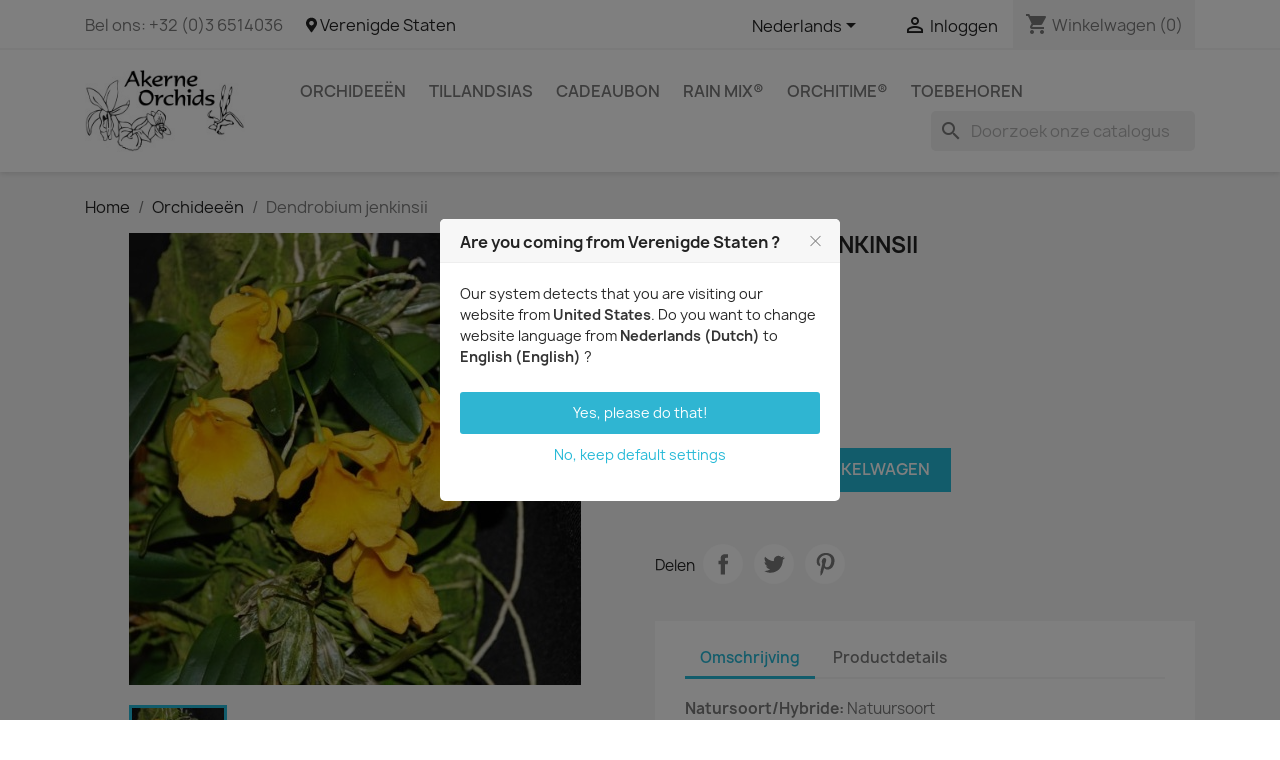

--- FILE ---
content_type: text/html; charset=utf-8
request_url: https://www.akerne-orchids.com/nl/orchideeen/1073-74-dendrobium-jenkinsii.html
body_size: 16092
content:
<!doctype html>
<html lang="nl-NL">

  <head>
    
      
  <meta charset="utf-8">


  <meta http-equiv="x-ua-compatible" content="ie=edge">



  <title>Dendrobium jenkinsii</title>
  
    
  
  <meta name="description" content="">
  <meta name="keywords" content="">
        <link rel="canonical" href="https://www.akerne-orchids.com/nl/orchideeen/1073-dendrobium-jenkinsii.html">
    
          <link rel="alternate" href="https://www.akerne-orchids.com/en/orchids/1073-dendrobium-jenkinsii.html" hreflang="en-us">
          <link rel="alternate" href="https://www.akerne-orchids.com/fr/orchidees/1073-dendrobium-jenkinsii.html" hreflang="fr-fr">
          <link rel="alternate" href="https://www.akerne-orchids.com/de/orchideen/1073-dendrobium-jenkinsii.html" hreflang="de-de">
          <link rel="alternate" href="https://www.akerne-orchids.com/nl/orchideeen/1073-dendrobium-jenkinsii.html" hreflang="nl-nl">
      
  
  
    <script type="application/ld+json">
  {
    "@context": "https://schema.org",
    "@type": "Organization",
    "name" : "Akerne Orchids / Orchid Web bv",
    "url" : "https://www.akerne-orchids.com/nl/",
          "logo": {
        "@type": "ImageObject",
        "url":"https://www.akerne-orchids.com/img/akerne-orchids-logo-1625606473.jpg"
      }
      }
</script>

<script type="application/ld+json">
  {
    "@context": "https://schema.org",
    "@type": "WebPage",
    "isPartOf": {
      "@type": "WebSite",
      "url":  "https://www.akerne-orchids.com/nl/",
      "name": "Akerne Orchids / Orchid Web bv"
    },
    "name": "Dendrobium jenkinsii",
    "url":  "https://www.akerne-orchids.com/nl/orchideeen/1073-74-dendrobium-jenkinsii.html"
  }
</script>


  <script type="application/ld+json">
    {
      "@context": "https://schema.org",
      "@type": "BreadcrumbList",
      "itemListElement": [
                  {
            "@type": "ListItem",
            "position": 1,
            "name": "Home",
            "item": "https://www.akerne-orchids.com/nl/"
          },                  {
            "@type": "ListItem",
            "position": 2,
            "name": "Orchideeën",
            "item": "https://www.akerne-orchids.com/nl/10-orchideeen"
          },                  {
            "@type": "ListItem",
            "position": 3,
            "name": "Dendrobium jenkinsii",
            "item": "https://www.akerne-orchids.com/nl/orchideeen/1073-74-dendrobium-jenkinsii.html#/grootte-bloeibaar"
          }              ]
    }
  </script>
  
  
  
      <script type="application/ld+json">
  {
    "@context": "https://schema.org/",
    "@type": "Product",
    "name": "Dendrobium jenkinsii",
    "description": "",
    "category": "Orchideeën",
    "image" :"https://www.akerne-orchids.com/102-home_default/dendrobium-jenkinsii.jpg",    "sku": "1073",
    "mpn": "1073"
        ,
    "brand": {
      "@type": "Thing",
      "name": "Akerne Orchids / Orchid Web bv"
    }
            ,
    "weight": {
        "@context": "https://schema.org",
        "@type": "QuantitativeValue",
        "value": "1.000000",
        "unitCode": "kg"
    }
        ,
    "offers": {
      "@type": "Offer",
      "priceCurrency": "EUR",
      "name": "Dendrobium jenkinsii",
      "price": "17.92",
      "url": "https://www.akerne-orchids.com/nl/orchideeen/1073-74-dendrobium-jenkinsii.html#/64-grootte-bloeibaar",
      "priceValidUntil": "2026-02-02",
              "image": ["https://www.akerne-orchids.com/102-large_default/dendrobium-jenkinsii.jpg"],
            "sku": "1073",
      "mpn": "1073",
                                              "availability": "https://schema.org/InStock",
      "seller": {
        "@type": "Organization",
        "name": "Akerne Orchids / Orchid Web bv"
      }
    }
      }
</script>

  
  
    
  

  
    <meta property="og:title" content="Dendrobium jenkinsii" />
    <meta property="og:description" content="" />
    <meta property="og:url" content="https://www.akerne-orchids.com/nl/orchideeen/1073-74-dendrobium-jenkinsii.html" />
    <meta property="og:site_name" content="Akerne Orchids / Orchid Web bv" />
        



  <meta name="viewport" content="width=device-width, initial-scale=1">



  <link rel="icon" type="image/vnd.microsoft.icon" href="https://www.akerne-orchids.com/img/favicon.ico?1625606473">
  <link rel="shortcut icon" type="image/x-icon" href="https://www.akerne-orchids.com/img/favicon.ico?1625606473">



    <link rel="stylesheet" href="https://www.akerne-orchids.com/themes/classic/assets/cache/theme-abba821636.css" type="text/css" media="all">




  

  <script type="text/javascript">
        var contact_url = "\/modules\/customshippingrate\/sendtostore_ajax.php";
        var customer_email = null;
        var customshippingrate_carrier_id = 338;
        var customshippingrate_customer_label = "Klanten ID";
        var customshippingrate_message = "Geef een offerte op voor het verzenden van uw winkelwagen-ID";
        var customshippingrate_send_error = "Sorry, er is een fout opgetreden tijdens het verzenden van het bericht.";
        var customshippingrate_send_success = "Bedankt, we nemen zo snel mogelijk contact met u op met verzendkosten voor uw bestelling.";
        var customshippingrate_shipping_price = false;
        var customshippingrate_token = "cb5a0d5fa9be9bd2b8c1ce0ee98292208a939255";
        var id_address_delivery = 0;
        var id_cart = 0;
        var id_contact = "2";
        var id_customer = 0;
        var isVersionGreaterOrEqualTo177 = 1;
        var matomomodule = {"url":"https:\/\/www.akerne-orchids.com\/piwik\/","siteid":"1","ecomTracking":"1","disableCookies":"0","trackUserIDs":"0","product":{"sku":"1073","name":"Dendrobium jenkinsii","category":"Orchids","price":17.924528,"attributes":"(Size: Flowering size)"},"cart":{"products":[],"totalprice":0}};
        var mollieSubAjaxUrl = "https:\/\/www.akerne-orchids.com\/nl\/module\/mollie\/ajax";
        var ndk_insurance_ajax_url = "https:\/\/www.akerne-orchids.com\/nl\/module\/ndk_insurance\/ajax?ajax=1";
        var ndk_insurance_base_url = "https:\/\/www.akerne-orchids.com\/";
        var ndkiToken = "673f45e3a5fc1fd93282e58f2bb2d262";
        var ndki_ps_version = 1.7;
        var prestashop = {"cart":{"products":[],"totals":{"total":{"type":"total","label":"Totaal","amount":0,"value":"\u20ac\u00a00,00"},"total_including_tax":{"type":"total","label":"Totaal (incl. btw)","amount":0,"value":"\u20ac\u00a00,00"},"total_excluding_tax":{"type":"total","label":"Totaal (excl. btw)","amount":0,"value":"\u20ac\u00a00,00"}},"subtotals":{"products":{"type":"products","label":"Subtotaal","amount":0,"value":"\u20ac\u00a00,00"},"discounts":null,"shipping":{"type":"shipping","label":"Verzending","amount":0,"value":""},"tax":{"type":"tax","label":"inclusief BTW","amount":0,"value":"\u20ac\u00a00,00"}},"products_count":0,"summary_string":"0 artikelen","vouchers":{"allowed":1,"added":[]},"discounts":[],"minimalPurchase":0,"minimalPurchaseRequired":""},"currency":{"id":1,"name":"Euro","iso_code":"EUR","iso_code_num":"978","sign":"\u20ac"},"customer":{"lastname":null,"firstname":null,"email":null,"birthday":null,"newsletter":null,"newsletter_date_add":null,"optin":null,"website":null,"company":null,"siret":null,"ape":null,"is_logged":false,"gender":{"type":null,"name":null},"addresses":[]},"language":{"name":"Nederlands (Dutch)","iso_code":"nl","locale":"nl-NL","language_code":"nl-nl","is_rtl":"0","date_format_lite":"d-m-Y","date_format_full":"d-m-Y H:i:s","id":4},"page":{"title":"","canonical":"https:\/\/www.akerne-orchids.com\/nl\/orchideeen\/1073-dendrobium-jenkinsii.html","meta":{"title":"Dendrobium jenkinsii","description":"","keywords":"","robots":"index"},"page_name":"product","body_classes":{"lang-nl":true,"lang-rtl":false,"country-US":true,"currency-EUR":true,"layout-full-width":true,"page-product":true,"tax-display-disabled":true,"product-id-1073":true,"product-Dendrobium jenkinsii":true,"product-id-category-10":true,"product-id-manufacturer-0":true,"product-id-supplier-0":true,"product-available-for-order":true},"admin_notifications":[]},"shop":{"name":"Akerne Orchids \/ Orchid Web bv","logo":"https:\/\/www.akerne-orchids.com\/img\/akerne-orchids-logo-1625606473.jpg","stores_icon":"https:\/\/www.akerne-orchids.com\/img\/logo_stores.png","favicon":"https:\/\/www.akerne-orchids.com\/img\/favicon.ico"},"urls":{"base_url":"https:\/\/www.akerne-orchids.com\/","current_url":"https:\/\/www.akerne-orchids.com\/nl\/orchideeen\/1073-74-dendrobium-jenkinsii.html","shop_domain_url":"https:\/\/www.akerne-orchids.com","img_ps_url":"https:\/\/www.akerne-orchids.com\/img\/","img_cat_url":"https:\/\/www.akerne-orchids.com\/img\/c\/","img_lang_url":"https:\/\/www.akerne-orchids.com\/img\/l\/","img_prod_url":"https:\/\/www.akerne-orchids.com\/img\/p\/","img_manu_url":"https:\/\/www.akerne-orchids.com\/img\/m\/","img_sup_url":"https:\/\/www.akerne-orchids.com\/img\/su\/","img_ship_url":"https:\/\/www.akerne-orchids.com\/img\/s\/","img_store_url":"https:\/\/www.akerne-orchids.com\/img\/st\/","img_col_url":"https:\/\/www.akerne-orchids.com\/img\/co\/","img_url":"https:\/\/www.akerne-orchids.com\/themes\/classic\/assets\/img\/","css_url":"https:\/\/www.akerne-orchids.com\/themes\/classic\/assets\/css\/","js_url":"https:\/\/www.akerne-orchids.com\/themes\/classic\/assets\/js\/","pic_url":"https:\/\/www.akerne-orchids.com\/upload\/","pages":{"address":"https:\/\/www.akerne-orchids.com\/nl\/adres","addresses":"https:\/\/www.akerne-orchids.com\/nl\/adressen","authentication":"https:\/\/www.akerne-orchids.com\/nl\/aanmelden","cart":"https:\/\/www.akerne-orchids.com\/nl\/winkelmandje","category":"https:\/\/www.akerne-orchids.com\/nl\/index.php?controller=category","cms":"https:\/\/www.akerne-orchids.com\/nl\/index.php?controller=cms","contact":"https:\/\/www.akerne-orchids.com\/nl\/contact-opnemen","discount":"https:\/\/www.akerne-orchids.com\/nl\/korting","guest_tracking":"https:\/\/www.akerne-orchids.com\/nl\/bestelling-volgen-als-gast","history":"https:\/\/www.akerne-orchids.com\/nl\/besteloverzicht","identity":"https:\/\/www.akerne-orchids.com\/nl\/identiteit","index":"https:\/\/www.akerne-orchids.com\/nl\/","my_account":"https:\/\/www.akerne-orchids.com\/nl\/mijn-account","order_confirmation":"https:\/\/www.akerne-orchids.com\/nl\/order-bevestiging","order_detail":"https:\/\/www.akerne-orchids.com\/nl\/index.php?controller=order-detail","order_follow":"https:\/\/www.akerne-orchids.com\/nl\/bestelling-volgen","order":"https:\/\/www.akerne-orchids.com\/nl\/bestelling","order_return":"https:\/\/www.akerne-orchids.com\/nl\/index.php?controller=order-return","order_slip":"https:\/\/www.akerne-orchids.com\/nl\/bestel-bon","pagenotfound":"https:\/\/www.akerne-orchids.com\/nl\/pagina-niet-gevonden","password":"https:\/\/www.akerne-orchids.com\/nl\/wachtwoord-opvragen","pdf_invoice":"https:\/\/www.akerne-orchids.com\/nl\/index.php?controller=pdf-invoice","pdf_order_return":"https:\/\/www.akerne-orchids.com\/nl\/index.php?controller=pdf-order-return","pdf_order_slip":"https:\/\/www.akerne-orchids.com\/nl\/index.php?controller=pdf-order-slip","prices_drop":"https:\/\/www.akerne-orchids.com\/nl\/aanbiedingen","product":"https:\/\/www.akerne-orchids.com\/nl\/index.php?controller=product","search":"https:\/\/www.akerne-orchids.com\/nl\/zoeken","sitemap":"https:\/\/www.akerne-orchids.com\/nl\/sitemap","stores":"https:\/\/www.akerne-orchids.com\/nl\/winkels","supplier":"https:\/\/www.akerne-orchids.com\/nl\/leverancier","register":"https:\/\/www.akerne-orchids.com\/nl\/aanmelden?create_account=1","order_login":"https:\/\/www.akerne-orchids.com\/nl\/bestelling?login=1"},"alternative_langs":{"en-us":"https:\/\/www.akerne-orchids.com\/en\/orchids\/1073-dendrobium-jenkinsii.html","fr-fr":"https:\/\/www.akerne-orchids.com\/fr\/orchidees\/1073-dendrobium-jenkinsii.html","de-de":"https:\/\/www.akerne-orchids.com\/de\/orchideen\/1073-dendrobium-jenkinsii.html","nl-nl":"https:\/\/www.akerne-orchids.com\/nl\/orchideeen\/1073-dendrobium-jenkinsii.html"},"theme_assets":"\/themes\/classic\/assets\/","actions":{"logout":"https:\/\/www.akerne-orchids.com\/nl\/?mylogout="},"no_picture_image":{"bySize":{"small_default":{"url":"https:\/\/www.akerne-orchids.com\/img\/p\/nl-default-small_default.jpg","width":98,"height":98},"cart_default":{"url":"https:\/\/www.akerne-orchids.com\/img\/p\/nl-default-cart_default.jpg","width":125,"height":125},"home_default":{"url":"https:\/\/www.akerne-orchids.com\/img\/p\/nl-default-home_default.jpg","width":250,"height":250},"medium_default":{"url":"https:\/\/www.akerne-orchids.com\/img\/p\/nl-default-medium_default.jpg","width":452,"height":452},"large_default":{"url":"https:\/\/www.akerne-orchids.com\/img\/p\/nl-default-large_default.jpg","width":800,"height":800}},"small":{"url":"https:\/\/www.akerne-orchids.com\/img\/p\/nl-default-small_default.jpg","width":98,"height":98},"medium":{"url":"https:\/\/www.akerne-orchids.com\/img\/p\/nl-default-home_default.jpg","width":250,"height":250},"large":{"url":"https:\/\/www.akerne-orchids.com\/img\/p\/nl-default-large_default.jpg","width":800,"height":800},"legend":""}},"configuration":{"display_taxes_label":false,"display_prices_tax_incl":true,"is_catalog":false,"show_prices":true,"opt_in":{"partner":false},"quantity_discount":{"type":"discount","label":"Eenheidskorting"},"voucher_enabled":1,"return_enabled":0},"field_required":[],"breadcrumb":{"links":[{"title":"Home","url":"https:\/\/www.akerne-orchids.com\/nl\/"},{"title":"Orchidee\u00ebn","url":"https:\/\/www.akerne-orchids.com\/nl\/10-orchideeen"},{"title":"Dendrobium jenkinsii","url":"https:\/\/www.akerne-orchids.com\/nl\/orchideeen\/1073-74-dendrobium-jenkinsii.html#\/grootte-bloeibaar"}],"count":3},"link":{"protocol_link":"https:\/\/","protocol_content":"https:\/\/"},"time":1768739733,"static_token":"673f45e3a5fc1fd93282e58f2bb2d262","token":"befc80cf305f41c1f38c7e2426315485","debug":false};
        var prestashopFacebookAjaxController = "https:\/\/www.akerne-orchids.com\/nl\/module\/ps_facebook\/Ajax";
        var psemailsubscription_subscription = "https:\/\/www.akerne-orchids.com\/nl\/module\/ps_emailsubscription\/subscription";
      </script>



  	<link rel="geolocation" href="https://www.akerne-orchids.com/en/orchids/1073-dendrobium-jenkinsii.html" hreflang="en">
	<link rel="geolocation" href="https://www.akerne-orchids.com/fr/orchidees/1073-dendrobium-jenkinsii.html" hreflang="fr">
	<link rel="geolocation" href="https://www.akerne-orchids.com/de/orchideen/1073-dendrobium-jenkinsii.html" hreflang="de">
	<link rel="geolocation" href="https://www.akerne-orchids.com/nl/orchideeen/1073-dendrobium-jenkinsii.html" hreflang="nl">
<script type="text/javascript">
var ajax_url='https://www.akerne-orchids.com/nl/module/ets_geolocation/process';var page_controller='product';</script>




    
  <meta property="og:type" content="product">
      <meta property="og:image" content="https://www.akerne-orchids.com/102-large_default/dendrobium-jenkinsii.jpg">
  
      <meta property="product:pretax_price:amount" content="17.924528">
    <meta property="product:pretax_price:currency" content="EUR">
    <meta property="product:price:amount" content="17.92">
    <meta property="product:price:currency" content="EUR">
      <meta property="product:weight:value" content="1.000000">
  <meta property="product:weight:units" content="kg">
  
  </head>

  <body id="product" class="lang-nl country-us currency-eur layout-full-width page-product tax-display-disabled product-id-1073 product-dendrobium-jenkinsii product-id-category-10 product-id-manufacturer-0 product-id-supplier-0 product-available-for-order">

    
      
    

    <main>
      
              

      <header id="header">
        
          
  <div class="header-banner">
    
  </div>



  <nav class="header-nav">
    <div class="container">
      <div class="row">
        <div class="hidden-sm-down">
          <div class="col-md-5 col-xs-12">
            <div id="_desktop_contact_link">
  <div id="contact-link">
                Bel ons: <span>+32 (0)3 6514036</span>
      </div>
</div>
    <a class="ets_click_show" href="javascript:void(0)" >
        <i class="icon" aria-hidden="true"><svg aria-hidden="true" focusable="false" data-prefix="fas" data-icon="map-marker-alt" class="svg-inline--fa fa-map-marker-alt fa-w-12" role="img" xmlns="http://www.w3.org/2000/svg" viewBox="0 0 384 512"><path fill="currentColor" d="M172.268 501.67C26.97 291.031 0 269.413 0 192 0 85.961 85.961 0 192 0s192 85.961 192 192c0 77.413-26.97 99.031-172.268 309.67-9.535 13.774-29.93 13.773-39.464 0zM192 272c44.183 0 80-35.817 80-80s-35.817-80-80-80-80 35.817-80 80 35.817 80 80 80z"></path></svg></i>
        <span class="text_content">Verenigde Staten</span>
            </a>


          </div>
          <div class="col-md-7 right-nav">
              <div id="_desktop_language_selector">
  <div class="language-selector-wrapper">
    <span id="language-selector-label" class="hidden-md-up">Taal:</span>
    <div class="language-selector dropdown js-dropdown">
      <button data-toggle="dropdown" class="hidden-sm-down btn-unstyle" aria-haspopup="true" aria-expanded="false" aria-label="Vervolgkeuzelijst taal">
        <span class="expand-more">Nederlands</span>
        <i class="material-icons expand-more">&#xE5C5;</i>
      </button>
      <ul class="dropdown-menu hidden-sm-down" aria-labelledby="language-selector-label">
                  <li >
            <a href="https://www.akerne-orchids.com/en/orchids/1073-dendrobium-jenkinsii.html" class="dropdown-item" data-iso-code="en">English</a>
          </li>
                  <li >
            <a href="https://www.akerne-orchids.com/fr/orchidees/1073-dendrobium-jenkinsii.html" class="dropdown-item" data-iso-code="fr">Français</a>
          </li>
                  <li >
            <a href="https://www.akerne-orchids.com/de/orchideen/1073-dendrobium-jenkinsii.html" class="dropdown-item" data-iso-code="de">Deutsch</a>
          </li>
                  <li  class="current" >
            <a href="https://www.akerne-orchids.com/nl/orchideeen/1073-dendrobium-jenkinsii.html" class="dropdown-item" data-iso-code="nl">Nederlands</a>
          </li>
              </ul>
      <select class="link hidden-md-up" aria-labelledby="language-selector-label">
                  <option value="https://www.akerne-orchids.com/en/orchids/1073-dendrobium-jenkinsii.html" data-iso-code="en">
            English
          </option>
                  <option value="https://www.akerne-orchids.com/fr/orchidees/1073-dendrobium-jenkinsii.html" data-iso-code="fr">
            Français
          </option>
                  <option value="https://www.akerne-orchids.com/de/orchideen/1073-dendrobium-jenkinsii.html" data-iso-code="de">
            Deutsch
          </option>
                  <option value="https://www.akerne-orchids.com/nl/orchideeen/1073-dendrobium-jenkinsii.html" selected="selected" data-iso-code="nl">
            Nederlands
          </option>
              </select>
    </div>
  </div>
</div>
<div id="_desktop_user_info">
  <div class="user-info">
          <a
        href="https://www.akerne-orchids.com/nl/mijn-account"
        title="Inloggen voor uw klantaccount"
        rel="nofollow"
      >
        <i class="material-icons">&#xE7FF;</i>
        <span class="hidden-sm-down">Inloggen</span>
      </a>
      </div>
</div>
<div id="_desktop_cart">
  <div class="blockcart cart-preview inactive" data-refresh-url="//www.akerne-orchids.com/nl/module/ps_shoppingcart/ajax">
    <div class="header">
              <i class="material-icons shopping-cart" aria-hidden="true">shopping_cart</i>
        <span class="hidden-sm-down">Winkelwagen</span>
        <span class="cart-products-count">(0)</span>
          </div>
  </div>
</div>

          </div>
        </div>
        <div class="hidden-md-up text-sm-center mobile">
          <div class="float-xs-left" id="menu-icon">
            <i class="material-icons d-inline">&#xE5D2;</i>
          </div>
          <div class="float-xs-right" id="_mobile_cart"></div>
          <div class="float-xs-right" id="_mobile_user_info"></div>
          <div class="top-logo" id="_mobile_logo"></div>
          <div class="clearfix"></div>
        </div>
      </div>
    </div>
  </nav>



  <div class="header-top">
    <div class="container">
       <div class="row">
        <div class="col-md-2 hidden-sm-down" id="_desktop_logo">
                                    
  <a href="https://www.akerne-orchids.com/nl/">
    <img
      class="logo img-fluid"
      src="https://www.akerne-orchids.com/img/akerne-orchids-logo-1625606473.jpg"
      alt="Akerne Orchids / Orchid Web bv"
      width="200"
      height="102">
  </a>

                              </div>
        <div class="header-top-right col-md-10 col-sm-12 position-static">
          

<div class="menu js-top-menu position-static hidden-sm-down" id="_desktop_top_menu">
    
          <ul class="top-menu" id="top-menu" data-depth="0">
                    <li class="category" id="category-10">
                          <a
                class="dropdown-item"
                href="https://www.akerne-orchids.com/nl/10-orchideeen" data-depth="0"
                              >
                                                                      <span class="float-xs-right hidden-md-up">
                    <span data-target="#top_sub_menu_35370" data-toggle="collapse" class="navbar-toggler collapse-icons">
                      <i class="material-icons add">&#xE313;</i>
                      <i class="material-icons remove">&#xE316;</i>
                    </span>
                  </span>
                                Orchideeën
              </a>
                            <div  class="popover sub-menu js-sub-menu collapse" id="top_sub_menu_35370">
                
          <ul class="top-menu"  data-depth="1">
                    <li class="category" id="category-20">
                          <a
                class="dropdown-item dropdown-submenu"
                href="https://www.akerne-orchids.com/nl/20-alle-orchideeen-van-a-tot-z" data-depth="1"
                              >
                                                                      <span class="float-xs-right hidden-md-up">
                    <span data-target="#top_sub_menu_46304" data-toggle="collapse" class="navbar-toggler collapse-icons">
                      <i class="material-icons add">&#xE313;</i>
                      <i class="material-icons remove">&#xE316;</i>
                    </span>
                  </span>
                                Alle orchideeën van A tot Z
              </a>
                            <div  class="collapse" id="top_sub_menu_46304">
                
          <ul class="top-menu"  data-depth="2">
                    <li class="category" id="category-50">
                          <a
                class="dropdown-item"
                href="https://www.akerne-orchids.com/nl/50-geurende-orchideeen" data-depth="2"
                              >
                                Geurende orchideeën
              </a>
                          </li>
                    <li class="category" id="category-51">
                          <a
                class="dropdown-item"
                href="https://www.akerne-orchids.com/nl/51-miniatuurorchideeen" data-depth="2"
                              >
                                Miniatuurorchideeën
              </a>
                          </li>
                    <li class="category" id="category-52">
                          <a
                class="dropdown-item"
                href="https://www.akerne-orchids.com/nl/52-monster-size-orchids" data-depth="2"
                              >
                                Monster-size orchids
              </a>
                          </li>
              </ul>
    
              </div>
                          </li>
                    <li class="category" id="category-21">
                          <a
                class="dropdown-item dropdown-submenu"
                href="https://www.akerne-orchids.com/nl/21-orchideeen-per-group" data-depth="1"
                              >
                                                                      <span class="float-xs-right hidden-md-up">
                    <span data-target="#top_sub_menu_13072" data-toggle="collapse" class="navbar-toggler collapse-icons">
                      <i class="material-icons add">&#xE313;</i>
                      <i class="material-icons remove">&#xE316;</i>
                    </span>
                  </span>
                                Orchideeën per groep
              </a>
                            <div  class="collapse" id="top_sub_menu_13072">
                
          <ul class="top-menu"  data-depth="2">
                    <li class="category" id="category-60">
                          <a
                class="dropdown-item"
                href="https://www.akerne-orchids.com/nl/60-aerangis-en-aanverwanten" data-depth="2"
                              >
                                Aerangis en aanverwanten
              </a>
                          </li>
                    <li class="category" id="category-61">
                          <a
                class="dropdown-item"
                href="https://www.akerne-orchids.com/nl/61-bulbophyllum" data-depth="2"
                              >
                                Bulbophyllum
              </a>
                          </li>
                    <li class="category" id="category-62">
                          <a
                class="dropdown-item"
                href="https://www.akerne-orchids.com/nl/62-cattleya-en-aanverwanten" data-depth="2"
                              >
                                Cattleya en aanverwanten
              </a>
                          </li>
                    <li class="category" id="category-63">
                          <a
                class="dropdown-item"
                href="https://www.akerne-orchids.com/nl/63-coelogyne-en-aanverwanten" data-depth="2"
                              >
                                Coelogyne en aanverwanten
              </a>
                          </li>
                    <li class="category" id="category-64">
                          <a
                class="dropdown-item"
                href="https://www.akerne-orchids.com/nl/64-cymbidium" data-depth="2"
                              >
                                Cymbidium
              </a>
                          </li>
                    <li class="category" id="category-65">
                          <a
                class="dropdown-item"
                href="https://www.akerne-orchids.com/nl/65-dendrobium" data-depth="2"
                              >
                                Dendrobium
              </a>
                          </li>
                    <li class="category" id="category-66">
                          <a
                class="dropdown-item"
                href="https://www.akerne-orchids.com/nl/66-dracula-en-masdevallia" data-depth="2"
                              >
                                Dracula en Masdevallia
              </a>
                          </li>
                    <li class="category" id="category-67">
                          <a
                class="dropdown-item"
                href="https://www.akerne-orchids.com/nl/67-epidendrum-en-aanverwanten" data-depth="2"
                              >
                                Epidendrum en aanverwanten
              </a>
                          </li>
                    <li class="category" id="category-68">
                          <a
                class="dropdown-item"
                href="https://www.akerne-orchids.com/nl/68-maxillaria" data-depth="2"
                              >
                                Maxillaria
              </a>
                          </li>
                    <li class="category" id="category-69">
                          <a
                class="dropdown-item"
                href="https://www.akerne-orchids.com/nl/69-oncidium-en-aanverwanten" data-depth="2"
                              >
                                Oncidium en aanverwanten
              </a>
                          </li>
                    <li class="category" id="category-70">
                          <a
                class="dropdown-item"
                href="https://www.akerne-orchids.com/nl/70-paphiopedilum-en-phragmipedium" data-depth="2"
                              >
                                Paphiopedilum en Phragmipedium
              </a>
                          </li>
                    <li class="category" id="category-78">
                          <a
                class="dropdown-item"
                href="https://www.akerne-orchids.com/nl/78-phalaenopsis" data-depth="2"
                              >
                                Phalaenopsis
              </a>
                          </li>
                    <li class="category" id="category-71">
                          <a
                class="dropdown-item"
                href="https://www.akerne-orchids.com/nl/71-pleurothallis-en-aanverwanten" data-depth="2"
                              >
                                Pleurothallisµ en aanverwanten
              </a>
                          </li>
                    <li class="category" id="category-72">
                          <a
                class="dropdown-item"
                href="https://www.akerne-orchids.com/nl/72-restrepia" data-depth="2"
                              >
                                Restrepia
              </a>
                          </li>
                    <li class="category" id="category-73">
                          <a
                class="dropdown-item"
                href="https://www.akerne-orchids.com/nl/73-sarcochilus" data-depth="2"
                              >
                                Sarcochilus
              </a>
                          </li>
                    <li class="category" id="category-74">
                          <a
                class="dropdown-item"
                href="https://www.akerne-orchids.com/nl/74-stanhopea-en-aanverwanten" data-depth="2"
                              >
                                Stanhopea en aanverwanten
              </a>
                          </li>
                    <li class="category" id="category-75">
                          <a
                class="dropdown-item"
                href="https://www.akerne-orchids.com/nl/75-tolumnia" data-depth="2"
                              >
                                Tolumnia
              </a>
                          </li>
                    <li class="category" id="category-76">
                          <a
                class="dropdown-item"
                href="https://www.akerne-orchids.com/nl/76-vanda-en-aanverwanten" data-depth="2"
                              >
                                Vanda en aanverwanten
              </a>
                          </li>
                    <li class="category" id="category-77">
                          <a
                class="dropdown-item"
                href="https://www.akerne-orchids.com/nl/77-overige-orchideeen" data-depth="2"
                              >
                                Overige orchideeën
              </a>
                          </li>
              </ul>
    
              </div>
                          </li>
              </ul>
    
              </div>
                          </li>
                    <li class="category" id="category-11">
                          <a
                class="dropdown-item"
                href="https://www.akerne-orchids.com/nl/11-tillandsias" data-depth="0"
                              >
                                Tillandsias
              </a>
                          </li>
                    <li class="link" id="lnk-cadeaubon">
                          <a
                class="dropdown-item"
                href="https://www.akerne-orchids.com/nl/module/giftcard/choicegiftcard" data-depth="0"
                              >
                                Cadeaubon
              </a>
                          </li>
                    <li class="category" id="category-12">
                          <a
                class="dropdown-item"
                href="https://www.akerne-orchids.com/nl/12-rain-mix" data-depth="0"
                              >
                                RAIN MIX®
              </a>
                          </li>
                    <li class="category" id="category-13">
                          <a
                class="dropdown-item"
                href="https://www.akerne-orchids.com/nl/13-orchitime" data-depth="0"
                              >
                                ORCHITIME®
              </a>
                          </li>
                    <li class="category" id="category-14">
                          <a
                class="dropdown-item"
                href="https://www.akerne-orchids.com/nl/14-toebehoren" data-depth="0"
                              >
                                                                      <span class="float-xs-right hidden-md-up">
                    <span data-target="#top_sub_menu_4251" data-toggle="collapse" class="navbar-toggler collapse-icons">
                      <i class="material-icons add">&#xE313;</i>
                      <i class="material-icons remove">&#xE316;</i>
                    </span>
                  </span>
                                Toebehoren
              </a>
                            <div  class="popover sub-menu js-sub-menu collapse" id="top_sub_menu_4251">
                
          <ul class="top-menu"  data-depth="1">
                    <li class="category" id="category-22">
                          <a
                class="dropdown-item dropdown-submenu"
                href="https://www.akerne-orchids.com/nl/22-potmaterialen" data-depth="1"
                              >
                                                                      <span class="float-xs-right hidden-md-up">
                    <span data-target="#top_sub_menu_92710" data-toggle="collapse" class="navbar-toggler collapse-icons">
                      <i class="material-icons add">&#xE313;</i>
                      <i class="material-icons remove">&#xE316;</i>
                    </span>
                  </span>
                                Potmaterialen
              </a>
                            <div  class="collapse" id="top_sub_menu_92710">
                
          <ul class="top-menu"  data-depth="2">
                    <li class="category" id="category-90">
                          <a
                class="dropdown-item"
                href="https://www.akerne-orchids.com/nl/90-kurkeik" data-depth="2"
                              >
                                Kurkeik
              </a>
                          </li>
                    <li class="category" id="category-91">
                          <a
                class="dropdown-item"
                href="https://www.akerne-orchids.com/nl/91-meststof" data-depth="2"
                              >
                                Meststof
              </a>
                          </li>
                    <li class="category" id="category-92">
                          <a
                class="dropdown-item"
                href="https://www.akerne-orchids.com/nl/92-etiketten" data-depth="2"
                              >
                                Etiketten
              </a>
                          </li>
                    <li class="category" id="category-94">
                          <a
                class="dropdown-item"
                href="https://www.akerne-orchids.com/nl/94-potten-en-mandjes" data-depth="2"
                              >
                                Potten en mandjes
              </a>
                          </li>
                    <li class="category" id="category-95">
                          <a
                class="dropdown-item"
                href="https://www.akerne-orchids.com/nl/95-substraat" data-depth="2"
                              >
                                Substraat
              </a>
                          </li>
              </ul>
    
              </div>
                          </li>
              </ul>
    
              </div>
                          </li>
              </ul>
    
    <div class="clearfix"></div>
</div>
<div id="search_widget" class="search-widgets" data-search-controller-url="//www.akerne-orchids.com/nl/zoeken">
  <form method="get" action="//www.akerne-orchids.com/nl/zoeken">
    <input type="hidden" name="controller" value="search">
    <i class="material-icons search" aria-hidden="true">search</i>
    <input type="text" name="s" value="" placeholder="Doorzoek onze catalogus" aria-label="Zoeken">
    <i class="material-icons clear" aria-hidden="true">clear</i>
  </form>
</div>

        </div>
      </div>
      <div id="mobile_top_menu_wrapper" class="row hidden-md-up" style="display:none;">
        <div class="js-top-menu mobile" id="_mobile_top_menu"></div>
        <div class="js-top-menu-bottom">
          <div id="_mobile_currency_selector"></div>
          <div id="_mobile_language_selector"></div>
          <div id="_mobile_contact_link"></div>
        </div>
      </div>
    </div>
  </div>
  

        
      </header>

      <section id="wrapper">
        
          
<aside id="notifications">
  <div class="container">
    
    
    
      </div>
</aside>
        

        
        <div class="container">
          
            <nav data-depth="3" class="breadcrumb hidden-sm-down">
  <ol>
    
              
          <li>
                          <a href="https://www.akerne-orchids.com/nl/"><span>Home</span></a>
                      </li>
        
              
          <li>
                          <a href="https://www.akerne-orchids.com/nl/10-orchideeen"><span>Orchideeën</span></a>
                      </li>
        
              
          <li>
                          <span>Dendrobium jenkinsii</span>
                      </li>
        
          
  </ol>
</nav>
          

          

          
  <div id="content-wrapper" class="js-content-wrapper">
    
    

  <section id="main">
    <meta content="https://www.akerne-orchids.com/nl/orchideeen/1073-74-dendrobium-jenkinsii.html#/64-grootte-bloeibaar">

    <div class="row product-container js-product-container">
      <div class="col-md-6">
        
          <section class="page-content" id="content">
            
              
    <ul class="product-flags js-product-flags">
            </ul>


              
                <div class="images-container js-images-container">
  
    <div class="product-cover">
      <style type="text/css">



.fmm_title_text_sticker span { -webkit-border-radius: 8px; -moz-border-radius: 8px; border-radius: 8px; padding: 5px;
width: auto !important; display: inline-block; text-align: center}
.fmm_title_text_sticker img { border:none!important;display: inline-block; vertical-align: middle; background: transparent !important;}
.fmm_title_text_sticker i { display: inline-block; font-style: normal}
span img { background: transparent !important; max-width: 100%;}
.product-thumbnail {position: relative;}
</style>


              <img
          class="js-qv-product-cover img-fluid"
          src="https://www.akerne-orchids.com/102-medium_default/dendrobium-jenkinsii.jpg"
                      alt="Dendrobium jenkinsii"
                    loading="lazy"
          width="452"
          height="452"
        >
        <div class="layer hidden-sm-down" data-toggle="modal" data-target="#product-modal">
          <i class="material-icons zoom-in">search</i>
        </div>
          </div>
  

  
    <div class="js-qv-mask mask">
      <ul class="product-images js-qv-product-images">
                  <li class="thumb-container js-thumb-container">
            <img
              class="thumb js-thumb  selected js-thumb-selected "
              data-image-medium-src="https://www.akerne-orchids.com/102-medium_default/dendrobium-jenkinsii.jpg"
              data-image-large-src="https://www.akerne-orchids.com/102-large_default/dendrobium-jenkinsii.jpg"
              src="https://www.akerne-orchids.com/102-small_default/dendrobium-jenkinsii.jpg"
                              alt="Dendrobium jenkinsii"
                            loading="lazy"
              width="98"
              height="98"
            >
          </li>
              </ul>
    </div>
  

</div>
              
              <div class="scroll-box-arrows">
                <i class="material-icons left">&#xE314;</i>
                <i class="material-icons right">&#xE315;</i>
              </div>

            
          </section>
        
        </div>
        <div class="col-md-6">
          
            
              <h1 class="h1">Dendrobium jenkinsii</h1>
            
          
          
              <div class="product-prices js-product-prices">
    
          

    
      <div
        class="product-price h5 ">

        <div class="current-price">
          <span class='current-price-value' content="17.92">
                                      € 17,92
                      </span>

                  </div>

        
                  
      </div>
    

    
          

    
          

    
          

    

    <div class="tax-shipping-delivery-label">
            
      
                                          </div>
  </div>
          

          <div class="product-information">
            
              <div id="product-description-short-1073" class="product-description"></div>
            

            
            <div class="product-actions js-product-actions">
              
                <form action="https://www.akerne-orchids.com/nl/winkelmandje" method="post" id="add-to-cart-or-refresh">
                  <input type="hidden" name="token" value="673f45e3a5fc1fd93282e58f2bb2d262">
                  <input type="hidden" name="id_product" value="1073" id="product_page_product_id">
                  <input type="hidden" name="id_customization" value="0" id="product_customization_id" class="js-product-customization-id">

                  
                    <div class="product-variants js-product-variants">
          <div class="clearfix product-variants-item">
      <span class="control-label">Grootte: 
                      Bloeibaar                </span>
              <ul id="group_1">
                      <li class="input-container float-xs-left">
              <label>
                <input class="input-radio" type="radio" data-product-attribute="1" name="group[1]" value="64" title="Bloeibaar" checked="checked">
                <span class="radio-label">Bloeibaar</span>
              </label>
            </li>
                  </ul>
          </div>
      </div>
                  

                  
                                      

                  
                    <section class="product-discounts js-product-discounts">
  </section>
                  

                  
                    <div class="product-add-to-cart js-product-add-to-cart">
      <span class="control-label">Aantal</span>

    
      <div class="product-quantity clearfix">
        <div class="qty">
          <input
            type="number"
            name="qty"
            id="quantity_wanted"
            inputmode="numeric"
            pattern="[0-9]*"
                          value="1"
              min="1"
                        class="input-group"
            aria-label="Aantal"
          >
        </div>

        <div class="add">
          <button
            class="btn btn-primary add-to-cart"
            data-button-action="add-to-cart"
            type="submit"
                      >
            <i class="material-icons shopping-cart">&#xE547;</i>
            In winkelwagen
          </button>
        </div>

        <div id="mollie-applepay-direct-button"></div>

      </div>
    

    
      <span id="product-availability" class="js-product-availability">
              </span>
    

    
      <p class="product-minimal-quantity js-product-minimal-quantity">
              </p>
    
  </div>
                  

                  
                    <div class="product-additional-info js-product-additional-info">
  

      <div class="social-sharing">
      <span>Delen</span>
      <ul>
                  <li class="facebook icon-gray"><a href="https://www.facebook.com/sharer.php?u=https%3A%2F%2Fwww.akerne-orchids.com%2Fnl%2Forchideeen%2F1073-dendrobium-jenkinsii.html" class="text-hide" title="Delen" target="_blank" rel="noopener noreferrer">Delen</a></li>
                  <li class="twitter icon-gray"><a href="https://twitter.com/intent/tweet?text=Dendrobium+jenkinsii https%3A%2F%2Fwww.akerne-orchids.com%2Fnl%2Forchideeen%2F1073-dendrobium-jenkinsii.html" class="text-hide" title="Tweet" target="_blank" rel="noopener noreferrer">Tweet</a></li>
                  <li class="pinterest icon-gray"><a href="https://www.pinterest.com/pin/create/button/?url=https%3A%2F%2Fwww.akerne-orchids.com%2Fnl%2Forchideeen%2F1073-dendrobium-jenkinsii.html/&amp;media=https%3A%2F%2Fwww.akerne-orchids.com%2F102%2Fdendrobium-jenkinsii.jpg&amp;description=Dendrobium+jenkinsii" class="text-hide" title="Pinterest" target="_blank" rel="noopener noreferrer">Pinterest</a></li>
              </ul>
    </div>
  
<div id="mollie-applepay-direct-button"></div>

</div>
                  

                                    
                </form>
              

            </div>

            
              <div class="product-add-to-cart  ndk_insurance_main" id="ndk_insurance_main">
					
</div>

            

            
              <div class="tabs">
                <ul class="nav nav-tabs" role="tablist">
                                      <li class="nav-item">
                       <a
                         class="nav-link active js-product-nav-active"
                         data-toggle="tab"
                         href="#description"
                         role="tab"
                         aria-controls="description"
                          aria-selected="true">Omschrijving</a>
                    </li>
                                    <li class="nav-item">
                    <a
                      class="nav-link"
                      data-toggle="tab"
                      href="#product-details"
                      role="tab"
                      aria-controls="product-details"
                      >Productdetails</a>
                  </li>
                                                    </ul>

                <div class="tab-content" id="tab-content">
                 <div class="tab-pane fade in active js-product-tab-active" id="description" role="tabpanel">
                   
                     <div class="product-description"><p><strong>Natursoort/Hybride: </strong>Natuursoort</p><p><strong>Verspreiding: </strong>Oost Himalaya tot China (Zuid Yunnan) en Noord Indo-China: India, Bhutan, China, Laos, Myanmar, Thailand en Vietnam</p><p><strong>Licht: </strong>Halfschaduw</p><p><strong>Temperatuur: </strong>10-25 °C</p><p><strong>Bloeiperiode: </strong>III - V</p><p><strong>Geur: </strong>Ja</p><p> <br /> <br /></p><p><strong>Synoniemen:</strong> <br />Dendrobium aggregatum var. jenkinsii <br />Dendrobium marseillei <br /></p></div>
                   
                 </div>

                 
                   <div class="js-product-details tab-pane fade"
     id="product-details"
     data-product="{&quot;id_shop_default&quot;:&quot;1&quot;,&quot;id_manufacturer&quot;:&quot;0&quot;,&quot;id_supplier&quot;:&quot;0&quot;,&quot;reference&quot;:&quot;1073&quot;,&quot;is_virtual&quot;:&quot;0&quot;,&quot;delivery_in_stock&quot;:&quot;&quot;,&quot;delivery_out_stock&quot;:&quot;&quot;,&quot;id_category_default&quot;:&quot;10&quot;,&quot;on_sale&quot;:&quot;0&quot;,&quot;online_only&quot;:&quot;0&quot;,&quot;ecotax&quot;:0,&quot;minimal_quantity&quot;:&quot;1&quot;,&quot;low_stock_threshold&quot;:null,&quot;low_stock_alert&quot;:&quot;0&quot;,&quot;price&quot;:&quot;\u20ac\u00a017,92&quot;,&quot;unity&quot;:&quot;&quot;,&quot;unit_price_ratio&quot;:&quot;0.000000&quot;,&quot;additional_shipping_cost&quot;:&quot;0.000000&quot;,&quot;customizable&quot;:&quot;0&quot;,&quot;text_fields&quot;:&quot;0&quot;,&quot;uploadable_files&quot;:&quot;0&quot;,&quot;redirect_type&quot;:&quot;301-category&quot;,&quot;id_type_redirected&quot;:&quot;0&quot;,&quot;available_for_order&quot;:&quot;1&quot;,&quot;available_date&quot;:&quot;2025-06-29&quot;,&quot;show_condition&quot;:&quot;1&quot;,&quot;condition&quot;:&quot;new&quot;,&quot;show_price&quot;:&quot;1&quot;,&quot;indexed&quot;:&quot;1&quot;,&quot;visibility&quot;:&quot;both&quot;,&quot;cache_default_attribute&quot;:&quot;74&quot;,&quot;advanced_stock_management&quot;:&quot;0&quot;,&quot;date_add&quot;:&quot;2025-06-29 00:00:00&quot;,&quot;date_upd&quot;:&quot;2025-10-29 14:50:26&quot;,&quot;pack_stock_type&quot;:&quot;3&quot;,&quot;meta_description&quot;:&quot;&quot;,&quot;meta_keywords&quot;:&quot;&quot;,&quot;meta_title&quot;:&quot;&quot;,&quot;link_rewrite&quot;:&quot;dendrobium-jenkinsii&quot;,&quot;name&quot;:&quot;Dendrobium jenkinsii&quot;,&quot;description&quot;:&quot;&lt;p&gt;&lt;strong&gt;Natursoort\/Hybride: &lt;\/strong&gt;Natuursoort&lt;\/p&gt;&lt;p&gt;&lt;strong&gt;Verspreiding: &lt;\/strong&gt;Oost Himalaya tot China (Zuid Yunnan) en Noord Indo-China: India, Bhutan, China, Laos, Myanmar, Thailand en Vietnam&lt;\/p&gt;&lt;p&gt;&lt;strong&gt;Licht: &lt;\/strong&gt;Halfschaduw&lt;\/p&gt;&lt;p&gt;&lt;strong&gt;Temperatuur: &lt;\/strong&gt;10-25 \u00b0C&lt;\/p&gt;&lt;p&gt;&lt;strong&gt;Bloeiperiode: &lt;\/strong&gt;III - V&lt;\/p&gt;&lt;p&gt;&lt;strong&gt;Geur: &lt;\/strong&gt;Ja&lt;\/p&gt;&lt;p&gt; &lt;br \/&gt; &lt;br \/&gt;&lt;\/p&gt;&lt;p&gt;&lt;strong&gt;Synoniemen:&lt;\/strong&gt; &lt;br \/&gt;Dendrobium aggregatum var. jenkinsii &lt;br \/&gt;Dendrobium marseillei &lt;br \/&gt;&lt;\/p&gt;&quot;,&quot;description_short&quot;:&quot;&quot;,&quot;available_now&quot;:&quot;&quot;,&quot;available_later&quot;:&quot;&quot;,&quot;id&quot;:1073,&quot;id_product&quot;:1073,&quot;out_of_stock&quot;:2,&quot;new&quot;:0,&quot;id_product_attribute&quot;:74,&quot;quantity_wanted&quot;:1,&quot;extraContent&quot;:[],&quot;allow_oosp&quot;:0,&quot;category&quot;:&quot;orchideeen&quot;,&quot;category_name&quot;:&quot;Orchidee\u00ebn&quot;,&quot;link&quot;:&quot;https:\/\/www.akerne-orchids.com\/nl\/orchideeen\/1073-dendrobium-jenkinsii.html&quot;,&quot;attribute_price&quot;:17.924528,&quot;price_tax_exc&quot;:17.924528,&quot;price_without_reduction&quot;:17.924528,&quot;reduction&quot;:0,&quot;specific_prices&quot;:[],&quot;quantity&quot;:21,&quot;quantity_all_versions&quot;:21,&quot;id_image&quot;:&quot;nl-default&quot;,&quot;features&quot;:[],&quot;attachments&quot;:[],&quot;virtual&quot;:0,&quot;pack&quot;:0,&quot;packItems&quot;:[],&quot;nopackprice&quot;:0,&quot;customization_required&quot;:false,&quot;attributes&quot;:{&quot;1&quot;:{&quot;id_attribute&quot;:&quot;64&quot;,&quot;id_attribute_group&quot;:&quot;1&quot;,&quot;name&quot;:&quot;Bloeibaar&quot;,&quot;group&quot;:&quot;Grootte&quot;,&quot;reference&quot;:&quot;1073d&quot;,&quot;ean13&quot;:&quot;&quot;,&quot;isbn&quot;:&quot;&quot;,&quot;upc&quot;:&quot;&quot;,&quot;mpn&quot;:&quot;&quot;}},&quot;rate&quot;:0,&quot;tax_name&quot;:&quot;&quot;,&quot;ecotax_rate&quot;:0,&quot;unit_price&quot;:&quot;&quot;,&quot;customizations&quot;:{&quot;fields&quot;:[]},&quot;id_customization&quot;:0,&quot;is_customizable&quot;:false,&quot;show_quantities&quot;:false,&quot;quantity_label&quot;:&quot;Items&quot;,&quot;quantity_discounts&quot;:[],&quot;customer_group_discount&quot;:0,&quot;images&quot;:[{&quot;bySize&quot;:{&quot;small_default&quot;:{&quot;url&quot;:&quot;https:\/\/www.akerne-orchids.com\/102-small_default\/dendrobium-jenkinsii.jpg&quot;,&quot;width&quot;:98,&quot;height&quot;:98},&quot;cart_default&quot;:{&quot;url&quot;:&quot;https:\/\/www.akerne-orchids.com\/102-cart_default\/dendrobium-jenkinsii.jpg&quot;,&quot;width&quot;:125,&quot;height&quot;:125},&quot;home_default&quot;:{&quot;url&quot;:&quot;https:\/\/www.akerne-orchids.com\/102-home_default\/dendrobium-jenkinsii.jpg&quot;,&quot;width&quot;:250,&quot;height&quot;:250},&quot;medium_default&quot;:{&quot;url&quot;:&quot;https:\/\/www.akerne-orchids.com\/102-medium_default\/dendrobium-jenkinsii.jpg&quot;,&quot;width&quot;:452,&quot;height&quot;:452},&quot;large_default&quot;:{&quot;url&quot;:&quot;https:\/\/www.akerne-orchids.com\/102-large_default\/dendrobium-jenkinsii.jpg&quot;,&quot;width&quot;:800,&quot;height&quot;:800}},&quot;small&quot;:{&quot;url&quot;:&quot;https:\/\/www.akerne-orchids.com\/102-small_default\/dendrobium-jenkinsii.jpg&quot;,&quot;width&quot;:98,&quot;height&quot;:98},&quot;medium&quot;:{&quot;url&quot;:&quot;https:\/\/www.akerne-orchids.com\/102-home_default\/dendrobium-jenkinsii.jpg&quot;,&quot;width&quot;:250,&quot;height&quot;:250},&quot;large&quot;:{&quot;url&quot;:&quot;https:\/\/www.akerne-orchids.com\/102-large_default\/dendrobium-jenkinsii.jpg&quot;,&quot;width&quot;:800,&quot;height&quot;:800},&quot;legend&quot;:&quot;&quot;,&quot;id_image&quot;:&quot;102&quot;,&quot;cover&quot;:&quot;1&quot;,&quot;position&quot;:&quot;1&quot;,&quot;associatedVariants&quot;:[]}],&quot;cover&quot;:{&quot;bySize&quot;:{&quot;small_default&quot;:{&quot;url&quot;:&quot;https:\/\/www.akerne-orchids.com\/102-small_default\/dendrobium-jenkinsii.jpg&quot;,&quot;width&quot;:98,&quot;height&quot;:98},&quot;cart_default&quot;:{&quot;url&quot;:&quot;https:\/\/www.akerne-orchids.com\/102-cart_default\/dendrobium-jenkinsii.jpg&quot;,&quot;width&quot;:125,&quot;height&quot;:125},&quot;home_default&quot;:{&quot;url&quot;:&quot;https:\/\/www.akerne-orchids.com\/102-home_default\/dendrobium-jenkinsii.jpg&quot;,&quot;width&quot;:250,&quot;height&quot;:250},&quot;medium_default&quot;:{&quot;url&quot;:&quot;https:\/\/www.akerne-orchids.com\/102-medium_default\/dendrobium-jenkinsii.jpg&quot;,&quot;width&quot;:452,&quot;height&quot;:452},&quot;large_default&quot;:{&quot;url&quot;:&quot;https:\/\/www.akerne-orchids.com\/102-large_default\/dendrobium-jenkinsii.jpg&quot;,&quot;width&quot;:800,&quot;height&quot;:800}},&quot;small&quot;:{&quot;url&quot;:&quot;https:\/\/www.akerne-orchids.com\/102-small_default\/dendrobium-jenkinsii.jpg&quot;,&quot;width&quot;:98,&quot;height&quot;:98},&quot;medium&quot;:{&quot;url&quot;:&quot;https:\/\/www.akerne-orchids.com\/102-home_default\/dendrobium-jenkinsii.jpg&quot;,&quot;width&quot;:250,&quot;height&quot;:250},&quot;large&quot;:{&quot;url&quot;:&quot;https:\/\/www.akerne-orchids.com\/102-large_default\/dendrobium-jenkinsii.jpg&quot;,&quot;width&quot;:800,&quot;height&quot;:800},&quot;legend&quot;:&quot;&quot;,&quot;id_image&quot;:&quot;102&quot;,&quot;cover&quot;:&quot;1&quot;,&quot;position&quot;:&quot;1&quot;,&quot;associatedVariants&quot;:[]},&quot;has_discount&quot;:false,&quot;discount_type&quot;:null,&quot;discount_percentage&quot;:null,&quot;discount_percentage_absolute&quot;:null,&quot;discount_amount&quot;:null,&quot;discount_amount_to_display&quot;:null,&quot;price_amount&quot;:17.92,&quot;unit_price_full&quot;:&quot;&quot;,&quot;show_availability&quot;:true,&quot;availability_date&quot;:null,&quot;availability_message&quot;:&quot;&quot;,&quot;availability&quot;:&quot;available&quot;}"
     role="tabpanel"
  >
  
              <div class="product-reference">
        <label class="label">Referentie </label>
        <span>1073d</span>
      </div>
      

  
      

  
      

  
    <div class="product-out-of-stock">
      
    </div>
  

  
      

    
      

  
          <div class="product-condition">
        <label class="label">Staat </label>
        <link href="https://schema.org/NewCondition"/>
        <span>Nieuw</span>
      </div>
      
</div>
                 

                 
                                    

                               </div>
            </div>
          
        </div>
      </div>
    </div>

    
          

    
      <script type="text/javascript">
  var productCommentUpdatePostErrorMessage = 'Excuses, uw beoordelingswaardering kan niet verstuurd worden.';
  var productCommentAbuseReportErrorMessage = 'Excuses, uw misbruik melding kan niet worden verstuurd.';
</script>

<div id="product-comments-list-header">
  <div class="comments-nb">
    <i class="material-icons chat" data-icon="chat"></i>
    Commentaar (0)
  </div>
  </div>

<div id="empty-product-comment" class="product-comment-list-item">
      Geen klantenbeoordelingen op het moment.
  </div>

<div id="product-comments-list"
  data-list-comments-url="https://www.akerne-orchids.com/nl/module/productcomments/ListComments?id_product=1073"
  data-update-comment-usefulness-url="https://www.akerne-orchids.com/nl/module/productcomments/UpdateCommentUsefulness"
  data-report-comment-url="https://www.akerne-orchids.com/nl/module/productcomments/ReportComment"
  data-comment-item-prototype="&lt;div class=&quot;product-comment-list-item row&quot; data-product-comment-id=&quot;@COMMENT_ID@&quot; data-product-id=&quot;@PRODUCT_ID@&quot;&gt;
  &lt;div class=&quot;col-sm-3 comment-infos&quot;&gt;
    &lt;div class=&quot;grade-stars&quot; data-grade=&quot;@COMMENT_GRADE@&quot;&gt;&lt;/div&gt;
    &lt;div class=&quot;comment-date&quot;&gt;
      @COMMENT_DATE@
    &lt;/div&gt;
    &lt;div class=&quot;comment-author&quot;&gt;
      Door @CUSTOMER_NAME@
    &lt;/div&gt;
  &lt;/div&gt;

  &lt;div class=&quot;col-sm-9 comment-content&quot;&gt;
    &lt;p class=&quot;h4&quot;&gt;@COMMENT_TITLE@&lt;/p&gt;
    &lt;p&gt;@COMMENT_COMMENT@&lt;/p&gt;
    &lt;div class=&quot;comment-buttons btn-group&quot;&gt;
              &lt;a class=&quot;useful-review&quot;&gt;
          &lt;i class=&quot;material-icons thumb_up&quot; data-icon=&quot;thumb_up&quot;&gt;&lt;/i&gt;
          &lt;span class=&quot;useful-review-value&quot;&gt;@COMMENT_USEFUL_ADVICES@&lt;/span&gt;
        &lt;/a&gt;
        &lt;a class=&quot;not-useful-review&quot;&gt;
          &lt;i class=&quot;material-icons thumb_down&quot; data-icon=&quot;thumb_down&quot;&gt;&lt;/i&gt;
          &lt;span class=&quot;not-useful-review-value&quot;&gt;@COMMENT_NOT_USEFUL_ADVICES@&lt;/span&gt;
        &lt;/a&gt;
            &lt;a class=&quot;report-abuse&quot; title=&quot;Rapporteer misbruik&quot;&gt;
        &lt;i class=&quot;material-icons flag&quot; data-icon=&quot;flag&quot;&gt;&lt;/i&gt;
      &lt;/a&gt;
    &lt;/div&gt;
  &lt;/div&gt;
&lt;/div&gt;
"
  data-current-page="1"
  data-total-pages="0">
</div>

<div id="product-comments-list-footer">
  <div id="product-comments-list-pagination">
      </div>
  </div>


<script type="text/javascript">
  document.addEventListener("DOMContentLoaded", function() {
    const alertModal = $('#update-comment-usefulness-post-error');
    alertModal.on('hidden.bs.modal', function () {
      alertModal.modal('hide');
    });
  });
</script>

<div id="update-comment-usefulness-post-error" class="modal fade product-comment-modal" role="dialog" aria-hidden="true">
  <div class="modal-dialog" role="document">
    <div class="modal-content">
      <div class="modal-header">
        <p class="h2">
          <i class="material-icons error" data-icon="error"></i>
          Uw beoordelingswaardering kan niet worden verzonden
        </p>
      </div>
      <div class="modal-body">
        <div id="update-comment-usefulness-post-error-message">
          
        </div>
        <div class="post-comment-buttons">
          <button type="button" class="btn btn-comment btn-comment-huge" data-dismiss="modal">
            Oké
          </button>
        </div>
      </div>
    </div>
  </div>
</div>


<script type="text/javascript">
  document.addEventListener("DOMContentLoaded", function() {
    const confirmModal = $('#report-comment-confirmation');
    confirmModal.on('hidden.bs.modal', function () {
      confirmModal.modal('hide');
      confirmModal.trigger('modal:confirm', false);
    });

    $('.confirm-button', confirmModal).click(function() {
      confirmModal.trigger('modal:confirm', true);
    });
    $('.refuse-button', confirmModal).click(function() {
      confirmModal.trigger('modal:confirm', false);
    });
  });
</script>

<div id="report-comment-confirmation" class="modal fade product-comment-modal" role="dialog" aria-hidden="true">
  <div class="modal-dialog" role="document">
    <div class="modal-content">
      <div class="modal-header">
        <p class="h2">
          <i class="material-icons feedback" data-icon="feedback"></i>
          Rapporteer reactie
        </p>
      </div>
      <div class="modal-body">
        <div id="report-comment-confirmation-message">
          Bent u zeker dat u deze opmerking wil rapporteren?
        </div>
        <div class="post-comment-buttons">
          <button type="button" class="btn btn-comment-inverse btn-comment-huge refuse-button" data-dismiss="modal">
            Nee
          </button>
          <button type="button" class="btn btn-comment btn-comment-huge confirm-button" data-dismiss="modal">
            Ja
          </button>
        </div>
      </div>
    </div>
  </div>
</div>


<script type="text/javascript">
  document.addEventListener("DOMContentLoaded", function() {
    const alertModal = $('#report-comment-posted');
    alertModal.on('hidden.bs.modal', function () {
      alertModal.modal('hide');
    });
  });
</script>

<div id="report-comment-posted" class="modal fade product-comment-modal" role="dialog" aria-hidden="true">
  <div class="modal-dialog" role="document">
    <div class="modal-content">
      <div class="modal-header">
        <p class="h2">
          <i class="material-icons check_circle" data-icon="check_circle"></i>
          Melding verzonden
        </p>
      </div>
      <div class="modal-body">
        <div id="report-comment-posted-message">
          Uw opmerking is ingediend en zal door een beheerder worden behandeld.
        </div>
        <div class="post-comment-buttons">
          <button type="button" class="btn btn-comment btn-comment-huge" data-dismiss="modal">
            Oké
          </button>
        </div>
      </div>
    </div>
  </div>
</div>


<script type="text/javascript">
  document.addEventListener("DOMContentLoaded", function() {
    const alertModal = $('#report-comment-post-error');
    alertModal.on('hidden.bs.modal', function () {
      alertModal.modal('hide');
    });
  });
</script>

<div id="report-comment-post-error" class="modal fade product-comment-modal" role="dialog" aria-hidden="true">
  <div class="modal-dialog" role="document">
    <div class="modal-content">
      <div class="modal-header">
        <p class="h2">
          <i class="material-icons error" data-icon="error"></i>
          Uw opmerking kan niet worden verzonden
        </p>
      </div>
      <div class="modal-body">
        <div id="report-comment-post-error-message">
          
        </div>
        <div class="post-comment-buttons">
          <button type="button" class="btn btn-comment btn-comment-huge" data-dismiss="modal">
            Oké
          </button>
        </div>
      </div>
    </div>
  </div>
</div>

<script type="text/javascript">
  var productCommentPostErrorMessage = 'Excuses, uw beoordeling kan niet worden geplaatst.';
</script>

<div id="post-product-comment-modal" class="modal fade product-comment-modal" role="dialog" aria-hidden="true">
  <div class="modal-dialog" role="document">
    <div class="modal-content">
      <div class="modal-header">
        <p class="h2">Schrijf uw recensie</p>
        <button type="button" class="close" data-dismiss="modal" aria-label="Sluiten">
          <span aria-hidden="true">&times;</span>
        </button>
      </div>
      <div class="modal-body">
        <form id="post-product-comment-form" action="https://www.akerne-orchids.com/nl/module/productcomments/PostComment?id_product=1073" method="POST">
          <div class="row">
            <div class="col-sm-2">
                              
                  <ul class="product-flags">
                                      </ul>
                

                
                  <div class="product-cover">
                                          <img class="js-qv-product-cover" src="https://www.akerne-orchids.com/102-medium_default/dendrobium-jenkinsii.jpg" alt="" title="" style="width:100%;" itemprop="image">
                                      </div>
                
                          </div>
            <div class="col-sm-4">
              <p class="h3">Dendrobium jenkinsii</p>
              
                <div itemprop="description"></div>
              
            </div>
            <div class="col-sm-6">
                              <ul id="criterions_list">
                                      <li>
                      <div class="criterion-rating">
                        <label>Quality:</label>
                        <div
                          class="grade-stars"
                          data-grade="3"
                          data-input="criterion[1]">
                        </div>
                      </div>
                    </li>
                                  </ul>
                          </div>
          </div>

                      <div class="row">
              <div class="col-sm-8">
                <label class="form-label" for="comment_title">Aanhef<sup class="required">*</sup></label>
                <input id="comment_title" name="comment_title" type="text" value=""/>
              </div>
              <div class="col-sm-4">
                <label class="form-label" for="customer_name">Uw naam<sup class="required">*</sup></label>
                <input id="customer_name" name="customer_name" type="text" value=""/>
              </div>
            </div>
          
          <label class="form-label" for="comment_content">Beoordeling<sup class="required">*</sup></label>
          <textarea id="comment_content" name="comment_content"></textarea>

          
    <div class="gdpr_consent gdpr_module_10">
        <span class="custom-checkbox">
            <label class="psgdpr_consent_message">
                <input id="psgdpr_consent_checkbox_10" name="psgdpr_consent_checkbox" type="checkbox" value="1" class="psgdpr_consent_checkboxes_10">
                <span><i class="material-icons rtl-no-flip checkbox-checked psgdpr_consent_icon"></i></span>
                <span>Enim quis fugiat consequat elit minim nisi eu occaecat occaecat deserunt aliquip nisi ex deserunt.</span>            </label>
        </span>
    </div>


<script type="text/javascript">
    var psgdpr_front_controller = "https://www.akerne-orchids.com/nl/module/psgdpr/FrontAjaxGdpr";
    psgdpr_front_controller = psgdpr_front_controller.replace(/\amp;/g,'');
    var psgdpr_id_customer = "0";
    var psgdpr_customer_token = "da39a3ee5e6b4b0d3255bfef95601890afd80709";
    var psgdpr_id_guest = "0";
    var psgdpr_guest_token = "2960a8b55c83128ccf910c687d842da853620fa0";

    document.addEventListener('DOMContentLoaded', function() {
        let psgdpr_id_module = "10";
        let parentForm = $('.gdpr_module_' + psgdpr_id_module).closest('form');

        let toggleFormActive = function() {
            let parentForm = $('.gdpr_module_' + psgdpr_id_module).closest('form');
            let checkbox = $('#psgdpr_consent_checkbox_' + psgdpr_id_module);
            let element = $('.gdpr_module_' + psgdpr_id_module);
            let iLoopLimit = 0;

            // by default forms submit will be disabled, only will enable if agreement checkbox is checked
            if (element.prop('checked') != true) {
                element.closest('form').find('[type="submit"]').attr('disabled', 'disabled');
            }
            $(document).on("change" ,'.psgdpr_consent_checkboxes_' + psgdpr_id_module, function() {
                if ($(this).prop('checked') == true) {
                    $(this).closest('form').find('[type="submit"]').removeAttr('disabled');
                } else {
                    $(this).closest('form').find('[type="submit"]').attr('disabled', 'disabled');
                }

            });
        }

        // Triggered on page loading
        toggleFormActive();

        $(document).on('submit', parentForm, function(event) {
            $.ajax({
                type: 'POST',
                url: psgdpr_front_controller,
                data: {
                    ajax: true,
                    action: 'AddLog',
                    id_customer: psgdpr_id_customer,
                    customer_token: psgdpr_customer_token,
                    id_guest: psgdpr_id_guest,
                    guest_token: psgdpr_guest_token,
                    id_module: psgdpr_id_module,
                },
                error: function (err) {
                    console.log(err);
                }
            });
        });
    });
</script>



          <div class="row">
            <div class="col-sm-6">
              <p class="required"><sup>*</sup> Verplichte velden</p>
            </div>
            <div class="col-sm-6 post-comment-buttons">
              <button type="button" class="btn btn-comment-inverse btn-comment-big" data-dismiss="modal">
                Annuleren
              </button>
              <button type="submit" class="btn btn-comment btn-comment-big">
                Verstuur
              </button>
            </div>
          </div>
        </form>
      </div>
    </div>
  </div>
</div>

  
<script type="text/javascript">
  document.addEventListener("DOMContentLoaded", function() {
    const alertModal = $('#product-comment-posted-modal');
    alertModal.on('hidden.bs.modal', function () {
      alertModal.modal('hide');
    });
  });
</script>

<div id="product-comment-posted-modal" class="modal fade product-comment-modal" role="dialog" aria-hidden="true">
  <div class="modal-dialog" role="document">
    <div class="modal-content">
      <div class="modal-header">
        <p class="h2">
          <i class="material-icons check_circle" data-icon="check_circle"></i>
          Beoordeling verstuurd
        </p>
      </div>
      <div class="modal-body">
        <div id="product-comment-posted-modal-message">
          Uw beoordeling is toegevoegd en wordt beschikbaar zodra deze is goedgekeurd.
        </div>
        <div class="post-comment-buttons">
          <button type="button" class="btn btn-comment btn-comment-huge" data-dismiss="modal">
            Oké
          </button>
        </div>
      </div>
    </div>
  </div>
</div>


<script type="text/javascript">
  document.addEventListener("DOMContentLoaded", function() {
    const alertModal = $('#product-comment-post-error');
    alertModal.on('hidden.bs.modal', function () {
      alertModal.modal('hide');
    });
  });
</script>

<div id="product-comment-post-error" class="modal fade product-comment-modal" role="dialog" aria-hidden="true">
  <div class="modal-dialog" role="document">
    <div class="modal-content">
      <div class="modal-header">
        <p class="h2">
          <i class="material-icons error" data-icon="error"></i>
          Uw beoordeling kan niet worden verzonden
        </p>
      </div>
      <div class="modal-body">
        <div id="product-comment-post-error-message">
          
        </div>
        <div class="post-comment-buttons">
          <button type="button" class="btn btn-comment btn-comment-huge" data-dismiss="modal">
            Oké
          </button>
        </div>
      </div>
    </div>
  </div>
</div>
<section class="featured-products clearfix mt-3">
  <h2>Klanten die dit product aangeschaft hebben kochten ook...</h2>
  

<div class="products">
            
<div class="js-product product col-xs-6 col-lg-4 col-xl-3">
  <article class="product-miniature js-product-miniature" data-id-product="1149" data-id-product-attribute="150">
    <div class="thumbnail-container">
      <div class="thumbnail-top">



        
        <span class="fmm_sticker_base_span" style="text-align:right;display: inline-block; z-index: 9; position: absolute; right: 6px; bottom: 6px;"><span style=";;color:;font-family:;font-size:px;"><img style="opacity: ;position: static;box-shadow:unset;width:100%" src="/img/stickers/2/IUCN-CR-100x100.png" /> <br></span>
        </span>
    <style type="text/css">



.fmm_title_text_sticker span { -webkit-border-radius: 8px; -moz-border-radius: 8px; border-radius: 8px; padding: 5px;
width: auto !important; display: inline-block; text-align: center}
.fmm_title_text_sticker img { border:none!important;display: inline-block; vertical-align: middle; background: transparent !important;}
.fmm_title_text_sticker i { display: inline-block; font-style: normal}
span img { background: transparent !important; max-width: 100%;}
.product-thumbnail {position: relative;}
</style>




        
        
                    
        <span class="fmm_sticker_base_span" style="text-align:right;display: inline-block; z-index: 9; position: absolute; right: 6px; bottom: 6px;"><span style=";;color:;font-family:;font-size:px;"><img style="opacity: ;position: static;box-shadow:unset;width:100%" src="/img/stickers/2/IUCN-CR-100x100.png" /> <br></span>
        </span>
    <style type="text/css">



.fmm_title_text_sticker span { -webkit-border-radius: 8px; -moz-border-radius: 8px; border-radius: 8px; padding: 5px;
width: auto !important; display: inline-block; text-align: center}
.fmm_title_text_sticker img { border:none!important;display: inline-block; vertical-align: middle; background: transparent !important;}
.fmm_title_text_sticker i { display: inline-block; font-style: normal}
span img { background: transparent !important; max-width: 100%;}
.product-thumbnail {position: relative;}
</style>


            <a href="https://www.akerne-orchids.com/nl/orchideeen/1149-150-paphiopedilum-primulinum.html#/64-grootte-bloeibaar" class="thumbnail product-thumbnail">
              <img
                src="https://www.akerne-orchids.com/128-home_default/paphiopedilum-primulinum.jpg"
                alt="Paphiopedilum primulinum"
                loading="lazy"
                data-full-size-image-url="https://www.akerne-orchids.com/128-large_default/paphiopedilum-primulinum.jpg"
                width="250"
                height="250"
              />
            </a>
                  

        <div class="highlighted-informations no-variants">
          
            <a class="quick-view js-quick-view" href="#" data-link-action="quickview">
              <i class="material-icons search">&#xE8B6;</i> Snel bekijken
            </a>
          

          
                      
        </div>
      </div>

      <div class="product-description">
        
                      <h2 class="h3 product-title"><a href="https://www.akerne-orchids.com/nl/orchideeen/1149-150-paphiopedilum-primulinum.html#/64-grootte-bloeibaar" content="https://www.akerne-orchids.com/nl/orchideeen/1149-150-paphiopedilum-primulinum.html#/64-grootte-bloeibaar">Paphiopedilum primulinum</a></h2>
                  

        
                      <div class="product-price-and-shipping">
              
              

              <span class="price" aria-label="Prijs">
                                                  € 29,25
                              </span>

              

              
            </div>
                  

        
          
<div class="product-list-reviews" data-id="1149" data-url="https://www.akerne-orchids.com/nl/module/productcomments/CommentGrade">
  <div class="grade-stars small-stars"></div>
  <div class="comments-nb"></div>
</div>

        
      </div>

      
    <ul class="product-flags js-product-flags">
            </ul>

    </div>
  </article>
</div>

            
<div class="js-product product col-xs-6 col-lg-4 col-xl-3">
  <article class="product-miniature js-product-miniature" data-id-product="1141" data-id-product-attribute="142">
    <div class="thumbnail-container">
      <div class="thumbnail-top">



        <style type="text/css">



.fmm_title_text_sticker span { -webkit-border-radius: 8px; -moz-border-radius: 8px; border-radius: 8px; padding: 5px;
width: auto !important; display: inline-block; text-align: center}
.fmm_title_text_sticker img { border:none!important;display: inline-block; vertical-align: middle; background: transparent !important;}
.fmm_title_text_sticker i { display: inline-block; font-style: normal}
span img { background: transparent !important; max-width: 100%;}
.product-thumbnail {position: relative;}
</style>




        
        
                    <style type="text/css">



.fmm_title_text_sticker span { -webkit-border-radius: 8px; -moz-border-radius: 8px; border-radius: 8px; padding: 5px;
width: auto !important; display: inline-block; text-align: center}
.fmm_title_text_sticker img { border:none!important;display: inline-block; vertical-align: middle; background: transparent !important;}
.fmm_title_text_sticker i { display: inline-block; font-style: normal}
span img { background: transparent !important; max-width: 100%;}
.product-thumbnail {position: relative;}
</style>


            <a href="https://www.akerne-orchids.com/nl/orchideeen/1141-142-gomesa-radicans.html#/64-grootte-bloeibaar" class="thumbnail product-thumbnail">
              <img
                src="https://www.akerne-orchids.com/226-home_default/gomesa-radicans.jpg"
                alt="Gomesa radicans"
                loading="lazy"
                data-full-size-image-url="https://www.akerne-orchids.com/226-large_default/gomesa-radicans.jpg"
                width="250"
                height="250"
              />
            </a>
                  

        <div class="highlighted-informations no-variants">
          
            <a class="quick-view js-quick-view" href="#" data-link-action="quickview">
              <i class="material-icons search">&#xE8B6;</i> Snel bekijken
            </a>
          

          
                      
        </div>
      </div>

      <div class="product-description">
        
                      <h2 class="h3 product-title"><a href="https://www.akerne-orchids.com/nl/orchideeen/1141-142-gomesa-radicans.html#/64-grootte-bloeibaar" content="https://www.akerne-orchids.com/nl/orchideeen/1141-142-gomesa-radicans.html#/64-grootte-bloeibaar">Gomesa radicans</a></h2>
                  

        
                      <div class="product-price-and-shipping">
              
              

              <span class="price" aria-label="Prijs">
                                                  € 14,15
                              </span>

              

              
            </div>
                  

        
          
<div class="product-list-reviews" data-id="1141" data-url="https://www.akerne-orchids.com/nl/module/productcomments/CommentGrade">
  <div class="grade-stars small-stars"></div>
  <div class="comments-nb"></div>
</div>

        
      </div>

      
    <ul class="product-flags js-product-flags">
            </ul>

    </div>
  </article>
</div>

            
<div class="js-product product col-xs-6 col-lg-4 col-xl-3">
  <article class="product-miniature js-product-miniature" data-id-product="1104" data-id-product-attribute="1329">
    <div class="thumbnail-container">
      <div class="thumbnail-top">



        <style type="text/css">



.fmm_title_text_sticker span { -webkit-border-radius: 8px; -moz-border-radius: 8px; border-radius: 8px; padding: 5px;
width: auto !important; display: inline-block; text-align: center}
.fmm_title_text_sticker img { border:none!important;display: inline-block; vertical-align: middle; background: transparent !important;}
.fmm_title_text_sticker i { display: inline-block; font-style: normal}
span img { background: transparent !important; max-width: 100%;}
.product-thumbnail {position: relative;}
</style>




        
        
                    <style type="text/css">



.fmm_title_text_sticker span { -webkit-border-radius: 8px; -moz-border-radius: 8px; border-radius: 8px; padding: 5px;
width: auto !important; display: inline-block; text-align: center}
.fmm_title_text_sticker img { border:none!important;display: inline-block; vertical-align: middle; background: transparent !important;}
.fmm_title_text_sticker i { display: inline-block; font-style: normal}
span img { background: transparent !important; max-width: 100%;}
.product-thumbnail {position: relative;}
</style>


            <a href="https://www.akerne-orchids.com/nl/orchideeen/1104-1329-guarianthe-aurantiaca-f-flava.html#/64-grootte-bloeibaar" class="thumbnail product-thumbnail">
              <img
                src="https://www.akerne-orchids.com/1025-home_default/guarianthe-aurantiaca-f-flava.jpg"
                alt="Guarianthe aurantiaca f. flava"
                loading="lazy"
                data-full-size-image-url="https://www.akerne-orchids.com/1025-large_default/guarianthe-aurantiaca-f-flava.jpg"
                width="250"
                height="250"
              />
            </a>
                  

        <div class="highlighted-informations no-variants">
          
            <a class="quick-view js-quick-view" href="#" data-link-action="quickview">
              <i class="material-icons search">&#xE8B6;</i> Snel bekijken
            </a>
          

          
                      
        </div>
      </div>

      <div class="product-description">
        
                      <h2 class="h3 product-title"><a href="https://www.akerne-orchids.com/nl/orchideeen/1104-1329-guarianthe-aurantiaca-f-flava.html#/64-grootte-bloeibaar" content="https://www.akerne-orchids.com/nl/orchideeen/1104-1329-guarianthe-aurantiaca-f-flava.html#/64-grootte-bloeibaar">Guarianthe aurantiaca f. flava</a></h2>
                  

        
                      <div class="product-price-and-shipping">
              
              

              <span class="price" aria-label="Prijs">
                                                  € 29,25
                              </span>

              

              
            </div>
                  

        
          
<div class="product-list-reviews" data-id="1104" data-url="https://www.akerne-orchids.com/nl/module/productcomments/CommentGrade">
  <div class="grade-stars small-stars"></div>
  <div class="comments-nb"></div>
</div>

        
      </div>

      
    <ul class="product-flags js-product-flags">
            </ul>

    </div>
  </article>
</div>

            
<div class="js-product product col-xs-6 col-lg-4 col-xl-3">
  <article class="product-miniature js-product-miniature" data-id-product="517" data-id-product-attribute="490">
    <div class="thumbnail-container">
      <div class="thumbnail-top">



        <style type="text/css">



.fmm_title_text_sticker span { -webkit-border-radius: 8px; -moz-border-radius: 8px; border-radius: 8px; padding: 5px;
width: auto !important; display: inline-block; text-align: center}
.fmm_title_text_sticker img { border:none!important;display: inline-block; vertical-align: middle; background: transparent !important;}
.fmm_title_text_sticker i { display: inline-block; font-style: normal}
span img { background: transparent !important; max-width: 100%;}
.product-thumbnail {position: relative;}
</style>




        
        
                    <style type="text/css">



.fmm_title_text_sticker span { -webkit-border-radius: 8px; -moz-border-radius: 8px; border-radius: 8px; padding: 5px;
width: auto !important; display: inline-block; text-align: center}
.fmm_title_text_sticker img { border:none!important;display: inline-block; vertical-align: middle; background: transparent !important;}
.fmm_title_text_sticker i { display: inline-block; font-style: normal}
span img { background: transparent !important; max-width: 100%;}
.product-thumbnail {position: relative;}
</style>


            <a href="https://www.akerne-orchids.com/nl/toebehoren/517-490-plasticks-10-stuks.html#/1-lengte-20_cm" class="thumbnail product-thumbnail">
              <img
                src="https://www.akerne-orchids.com/350-home_default/plasticks-10-stuks.jpg"
                alt="Plasticks® (10 stuks)"
                loading="lazy"
                data-full-size-image-url="https://www.akerne-orchids.com/350-large_default/plasticks-10-stuks.jpg"
                width="250"
                height="250"
              />
            </a>
                  

        <div class="highlighted-informations no-variants">
          
            <a class="quick-view js-quick-view" href="#" data-link-action="quickview">
              <i class="material-icons search">&#xE8B6;</i> Snel bekijken
            </a>
          

          
                      
        </div>
      </div>

      <div class="product-description">
        
                      <h2 class="h3 product-title"><a href="https://www.akerne-orchids.com/nl/toebehoren/517-490-plasticks-10-stuks.html#/1-lengte-20_cm" content="https://www.akerne-orchids.com/nl/toebehoren/517-490-plasticks-10-stuks.html#/1-lengte-20_cm">Plasticks® (10 stuks)</a></h2>
                  

        
                      <div class="product-price-and-shipping">
              
              

              <span class="price" aria-label="Prijs">
                                                  € 0,83
                              </span>

              

              
            </div>
                  

        
          
<div class="product-list-reviews" data-id="517" data-url="https://www.akerne-orchids.com/nl/module/productcomments/CommentGrade">
  <div class="grade-stars small-stars"></div>
  <div class="comments-nb"></div>
</div>

        
      </div>

      
    <ul class="product-flags js-product-flags">
            </ul>

    </div>
  </article>
</div>

            
<div class="js-product product col-xs-6 col-lg-4 col-xl-3">
  <article class="product-miniature js-product-miniature" data-id-product="1640" data-id-product-attribute="804">
    <div class="thumbnail-container">
      <div class="thumbnail-top">



        <style type="text/css">



.fmm_title_text_sticker span { -webkit-border-radius: 8px; -moz-border-radius: 8px; border-radius: 8px; padding: 5px;
width: auto !important; display: inline-block; text-align: center}
.fmm_title_text_sticker img { border:none!important;display: inline-block; vertical-align: middle; background: transparent !important;}
.fmm_title_text_sticker i { display: inline-block; font-style: normal}
span img { background: transparent !important; max-width: 100%;}
.product-thumbnail {position: relative;}
</style>




        
        
                    <style type="text/css">



.fmm_title_text_sticker span { -webkit-border-radius: 8px; -moz-border-radius: 8px; border-radius: 8px; padding: 5px;
width: auto !important; display: inline-block; text-align: center}
.fmm_title_text_sticker img { border:none!important;display: inline-block; vertical-align: middle; background: transparent !important;}
.fmm_title_text_sticker i { display: inline-block; font-style: normal}
span img { background: transparent !important; max-width: 100%;}
.product-thumbnail {position: relative;}
</style>


            <a href="https://www.akerne-orchids.com/nl/orchideeen/1640-804-coelogyne-cristata-f-hololeuca.html#/64-grootte-bloeibaar" class="thumbnail product-thumbnail">
              <img
                src="https://www.akerne-orchids.com/698-home_default/coelogyne-cristata-f-hololeuca.jpg"
                alt="Coelogyne cristata f. hololeuca"
                loading="lazy"
                data-full-size-image-url="https://www.akerne-orchids.com/698-large_default/coelogyne-cristata-f-hololeuca.jpg"
                width="250"
                height="250"
              />
            </a>
                  

        <div class="highlighted-informations no-variants">
          
            <a class="quick-view js-quick-view" href="#" data-link-action="quickview">
              <i class="material-icons search">&#xE8B6;</i> Snel bekijken
            </a>
          

          
                      
        </div>
      </div>

      <div class="product-description">
        
                      <h2 class="h3 product-title"><a href="https://www.akerne-orchids.com/nl/orchideeen/1640-804-coelogyne-cristata-f-hololeuca.html#/64-grootte-bloeibaar" content="https://www.akerne-orchids.com/nl/orchideeen/1640-804-coelogyne-cristata-f-hololeuca.html#/64-grootte-bloeibaar">Coelogyne cristata f. hololeuca</a></h2>
                  

        
                      <div class="product-price-and-shipping">
              
              

              <span class="price" aria-label="Prijs">
                                                  € 23,58
                              </span>

              

              
            </div>
                  

        
          
<div class="product-list-reviews" data-id="1640" data-url="https://www.akerne-orchids.com/nl/module/productcomments/CommentGrade">
  <div class="grade-stars small-stars"></div>
  <div class="comments-nb"></div>
</div>

        
      </div>

      
    <ul class="product-flags js-product-flags">
            </ul>

    </div>
  </article>
</div>

            
<div class="js-product product col-xs-6 col-lg-4 col-xl-3">
  <article class="product-miniature js-product-miniature" data-id-product="1032" data-id-product-attribute="1461">
    <div class="thumbnail-container">
      <div class="thumbnail-top">



        <style type="text/css">



.fmm_title_text_sticker span { -webkit-border-radius: 8px; -moz-border-radius: 8px; border-radius: 8px; padding: 5px;
width: auto !important; display: inline-block; text-align: center}
.fmm_title_text_sticker img { border:none!important;display: inline-block; vertical-align: middle; background: transparent !important;}
.fmm_title_text_sticker i { display: inline-block; font-style: normal}
span img { background: transparent !important; max-width: 100%;}
.product-thumbnail {position: relative;}
</style>




        
        
                    <style type="text/css">



.fmm_title_text_sticker span { -webkit-border-radius: 8px; -moz-border-radius: 8px; border-radius: 8px; padding: 5px;
width: auto !important; display: inline-block; text-align: center}
.fmm_title_text_sticker img { border:none!important;display: inline-block; vertical-align: middle; background: transparent !important;}
.fmm_title_text_sticker i { display: inline-block; font-style: normal}
span img { background: transparent !important; max-width: 100%;}
.product-thumbnail {position: relative;}
</style>


            <a href="https://www.akerne-orchids.com/nl/orchideeen/1032-1461-bulbophyllum-pseudopicturatum.html#/64-grootte-bloeibaar" class="thumbnail product-thumbnail">
              <img
                src="https://www.akerne-orchids.com/131-home_default/bulbophyllum-pseudopicturatum.jpg"
                alt="Bulbophyllum pseudopicturatum"
                loading="lazy"
                data-full-size-image-url="https://www.akerne-orchids.com/131-large_default/bulbophyllum-pseudopicturatum.jpg"
                width="250"
                height="250"
              />
            </a>
                  

        <div class="highlighted-informations no-variants">
          
            <a class="quick-view js-quick-view" href="#" data-link-action="quickview">
              <i class="material-icons search">&#xE8B6;</i> Snel bekijken
            </a>
          

          
                      
        </div>
      </div>

      <div class="product-description">
        
                      <h2 class="h3 product-title"><a href="https://www.akerne-orchids.com/nl/orchideeen/1032-1461-bulbophyllum-pseudopicturatum.html#/64-grootte-bloeibaar" content="https://www.akerne-orchids.com/nl/orchideeen/1032-1461-bulbophyllum-pseudopicturatum.html#/64-grootte-bloeibaar">Bulbophyllum pseudopicturatum</a></h2>
                  

        
                      <div class="product-price-and-shipping">
              
              

              <span class="price" aria-label="Prijs">
                                                  € 17,92
                              </span>

              

              
            </div>
                  

        
          
<div class="product-list-reviews" data-id="1032" data-url="https://www.akerne-orchids.com/nl/module/productcomments/CommentGrade">
  <div class="grade-stars small-stars"></div>
  <div class="comments-nb"></div>
</div>

        
      </div>

      
    <ul class="product-flags js-product-flags">
            </ul>

    </div>
  </article>
</div>

            
<div class="js-product product col-xs-6 col-lg-4 col-xl-3">
  <article class="product-miniature js-product-miniature" data-id-product="1326" data-id-product-attribute="380">
    <div class="thumbnail-container">
      <div class="thumbnail-top">



        <style type="text/css">



.fmm_title_text_sticker span { -webkit-border-radius: 8px; -moz-border-radius: 8px; border-radius: 8px; padding: 5px;
width: auto !important; display: inline-block; text-align: center}
.fmm_title_text_sticker img { border:none!important;display: inline-block; vertical-align: middle; background: transparent !important;}
.fmm_title_text_sticker i { display: inline-block; font-style: normal}
span img { background: transparent !important; max-width: 100%;}
.product-thumbnail {position: relative;}
</style>




        
        
                    <style type="text/css">



.fmm_title_text_sticker span { -webkit-border-radius: 8px; -moz-border-radius: 8px; border-radius: 8px; padding: 5px;
width: auto !important; display: inline-block; text-align: center}
.fmm_title_text_sticker img { border:none!important;display: inline-block; vertical-align: middle; background: transparent !important;}
.fmm_title_text_sticker i { display: inline-block; font-style: normal}
span img { background: transparent !important; max-width: 100%;}
.product-thumbnail {position: relative;}
</style>


            <a href="https://www.akerne-orchids.com/nl/orchideeen/1326-380-dendrobium-loddigesii.html#/64-grootte-bloeibaar" class="thumbnail product-thumbnail">
              <img
                src="https://www.akerne-orchids.com/103-home_default/dendrobium-loddigesii.jpg"
                alt="Dendrobium loddigesii"
                loading="lazy"
                data-full-size-image-url="https://www.akerne-orchids.com/103-large_default/dendrobium-loddigesii.jpg"
                width="250"
                height="250"
              />
            </a>
                  

        <div class="highlighted-informations no-variants">
          
            <a class="quick-view js-quick-view" href="#" data-link-action="quickview">
              <i class="material-icons search">&#xE8B6;</i> Snel bekijken
            </a>
          

          
                      
        </div>
      </div>

      <div class="product-description">
        
                      <h2 class="h3 product-title"><a href="https://www.akerne-orchids.com/nl/orchideeen/1326-380-dendrobium-loddigesii.html#/64-grootte-bloeibaar" content="https://www.akerne-orchids.com/nl/orchideeen/1326-380-dendrobium-loddigesii.html#/64-grootte-bloeibaar">Dendrobium loddigesii</a></h2>
                  

        
                      <div class="product-price-and-shipping">
              
              

              <span class="price" aria-label="Prijs">
                                                  € 17,92
                              </span>

              

              
            </div>
                  

        
          
<div class="product-list-reviews" data-id="1326" data-url="https://www.akerne-orchids.com/nl/module/productcomments/CommentGrade">
  <div class="grade-stars small-stars"></div>
  <div class="comments-nb"></div>
</div>

        
      </div>

      
    <ul class="product-flags js-product-flags">
            </ul>

    </div>
  </article>
</div>

            
<div class="js-product product col-xs-6 col-lg-4 col-xl-3">
  <article class="product-miniature js-product-miniature" data-id-product="1064" data-id-product-attribute="65">
    <div class="thumbnail-container">
      <div class="thumbnail-top">



        <style type="text/css">



.fmm_title_text_sticker span { -webkit-border-radius: 8px; -moz-border-radius: 8px; border-radius: 8px; padding: 5px;
width: auto !important; display: inline-block; text-align: center}
.fmm_title_text_sticker img { border:none!important;display: inline-block; vertical-align: middle; background: transparent !important;}
.fmm_title_text_sticker i { display: inline-block; font-style: normal}
span img { background: transparent !important; max-width: 100%;}
.product-thumbnail {position: relative;}
</style>




        
        
                    <style type="text/css">



.fmm_title_text_sticker span { -webkit-border-radius: 8px; -moz-border-radius: 8px; border-radius: 8px; padding: 5px;
width: auto !important; display: inline-block; text-align: center}
.fmm_title_text_sticker img { border:none!important;display: inline-block; vertical-align: middle; background: transparent !important;}
.fmm_title_text_sticker i { display: inline-block; font-style: normal}
span img { background: transparent !important; max-width: 100%;}
.product-thumbnail {position: relative;}
</style>


            <a href="https://www.akerne-orchids.com/nl/orchideeen/1064-65-dendrobium-patricia-van-puyenbroeck.html#/64-grootte-bloeibaar" class="thumbnail product-thumbnail">
              <img
                src="https://www.akerne-orchids.com/949-home_default/dendrobium-patricia-van-puyenbroeck.jpg"
                alt="Dendrobium Patricia Van Puyenbroeck"
                loading="lazy"
                data-full-size-image-url="https://www.akerne-orchids.com/949-large_default/dendrobium-patricia-van-puyenbroeck.jpg"
                width="250"
                height="250"
              />
            </a>
                  

        <div class="highlighted-informations no-variants">
          
            <a class="quick-view js-quick-view" href="#" data-link-action="quickview">
              <i class="material-icons search">&#xE8B6;</i> Snel bekijken
            </a>
          

          
                      
        </div>
      </div>

      <div class="product-description">
        
                      <h2 class="h3 product-title"><a href="https://www.akerne-orchids.com/nl/orchideeen/1064-65-dendrobium-patricia-van-puyenbroeck.html#/64-grootte-bloeibaar" content="https://www.akerne-orchids.com/nl/orchideeen/1064-65-dendrobium-patricia-van-puyenbroeck.html#/64-grootte-bloeibaar">Dendrobium Patricia Van Puyenbroeck</a></h2>
                  

        
                      <div class="product-price-and-shipping">
              
              

              <span class="price" aria-label="Prijs">
                                                  € 17,92
                              </span>

              

              
            </div>
                  

        
          
<div class="product-list-reviews" data-id="1064" data-url="https://www.akerne-orchids.com/nl/module/productcomments/CommentGrade">
  <div class="grade-stars small-stars"></div>
  <div class="comments-nb"></div>
</div>

        
      </div>

      
    <ul class="product-flags js-product-flags">
            </ul>

    </div>
  </article>
</div>

    </div>
</section>

    

    
      <div class="modal fade js-product-images-modal" id="product-modal">
  <div class="modal-dialog" role="document">
    <div class="modal-content">
      <div class="modal-body">
                <figure>
                      <img
              class="js-modal-product-cover product-cover-modal"
              width="800"
              src="https://www.akerne-orchids.com/102-large_default/dendrobium-jenkinsii.jpg"
                              alt="Dendrobium jenkinsii"
                            height="800"
            >
                    <figcaption class="image-caption">
          
            <div id="product-description-short"></div>
          
        </figcaption>
        </figure>
        <aside id="thumbnails" class="thumbnails js-thumbnails text-sm-center">
          
            <div class="js-modal-mask mask  nomargin ">
              <ul class="product-images js-modal-product-images">
                                  <li class="thumb-container js-thumb-container">
                    <img
                      data-image-large-src="https://www.akerne-orchids.com/102-large_default/dendrobium-jenkinsii.jpg"
                      class="thumb js-modal-thumb"
                      src="https://www.akerne-orchids.com/102-home_default/dendrobium-jenkinsii.jpg"
                                              alt="Dendrobium jenkinsii"
                                            width="250"
                      height="148"
                    >
                  </li>
                              </ul>
            </div>
          
                  </aside>
      </div>
    </div><!-- /.modal-content -->
  </div><!-- /.modal-dialog -->
</div><!-- /.modal -->
    

    
      <footer class="page-footer">
        
          <!-- Footer content -->
        
      </footer>
    
  </section>


    
  </div>


          
        </div>
        
      </section>

      <footer id="footer" class="js-footer">
        
          <div class="container">
  <div class="row">
    
      <div class="block_newsletter col-lg-8 col-md-12 col-sm-12" id="blockEmailSubscription_displayFooterBefore">
  <div class="row">
    <p id="block-newsletter-label" class="col-md-5 col-xs-12">Ontvang ons laatste nieuws en aanbiedingen</p>
    <div class="col-md-7 col-xs-12">
      <form action="https://www.akerne-orchids.com/nl/orchideeen/1073-74-dendrobium-jenkinsii.html#blockEmailSubscription_displayFooterBefore" method="post">
        <div class="row">
          <div class="col-xs-12">
            <input
              class="btn btn-primary float-xs-right hidden-xs-down"
              name="submitNewsletter"
              type="submit"
              value="Abonneer"
            >
            <input
              class="btn btn-primary float-xs-right hidden-sm-up"
              name="submitNewsletter"
              type="submit"
              value="Oké"
            >
            <div class="input-wrapper">
              <input
                name="email"
                type="email"
                value=""
                placeholder="Uw e-mailadres"
                aria-labelledby="block-newsletter-label"
                required
              >
            </div>
            <input type="hidden" name="blockHookName" value="displayFooterBefore" />
            <input type="hidden" name="action" value="0">
            <div class="clearfix"></div>
          </div>
          <div class="col-xs-12">
                              <p>U kunt op elk gewenst moment weer uitschrijven. Hiervoor kunt u de contactgegevens gebruiken uit de algemene voorwaarden.</p>
                                          
                              
    <div class="gdpr_consent gdpr_module_21">
        <span class="custom-checkbox">
            <label class="psgdpr_consent_message">
                <input id="psgdpr_consent_checkbox_21" name="psgdpr_consent_checkbox" type="checkbox" value="1" class="psgdpr_consent_checkboxes_21">
                <span><i class="material-icons rtl-no-flip checkbox-checked psgdpr_consent_icon"></i></span>
                <span>Enim quis fugiat consequat elit minim nisi eu occaecat occaecat deserunt aliquip nisi ex deserunt.</span>            </label>
        </span>
    </div>


<script type="text/javascript">
    var psgdpr_front_controller = "https://www.akerne-orchids.com/nl/module/psgdpr/FrontAjaxGdpr";
    psgdpr_front_controller = psgdpr_front_controller.replace(/\amp;/g,'');
    var psgdpr_id_customer = "0";
    var psgdpr_customer_token = "da39a3ee5e6b4b0d3255bfef95601890afd80709";
    var psgdpr_id_guest = "0";
    var psgdpr_guest_token = "2960a8b55c83128ccf910c687d842da853620fa0";

    document.addEventListener('DOMContentLoaded', function() {
        let psgdpr_id_module = "21";
        let parentForm = $('.gdpr_module_' + psgdpr_id_module).closest('form');

        let toggleFormActive = function() {
            let parentForm = $('.gdpr_module_' + psgdpr_id_module).closest('form');
            let checkbox = $('#psgdpr_consent_checkbox_' + psgdpr_id_module);
            let element = $('.gdpr_module_' + psgdpr_id_module);
            let iLoopLimit = 0;

            // by default forms submit will be disabled, only will enable if agreement checkbox is checked
            if (element.prop('checked') != true) {
                element.closest('form').find('[type="submit"]').attr('disabled', 'disabled');
            }
            $(document).on("change" ,'.psgdpr_consent_checkboxes_' + psgdpr_id_module, function() {
                if ($(this).prop('checked') == true) {
                    $(this).closest('form').find('[type="submit"]').removeAttr('disabled');
                } else {
                    $(this).closest('form').find('[type="submit"]').attr('disabled', 'disabled');
                }

            });
        }

        // Triggered on page loading
        toggleFormActive();

        $(document).on('submit', parentForm, function(event) {
            $.ajax({
                type: 'POST',
                url: psgdpr_front_controller,
                data: {
                    ajax: true,
                    action: 'AddLog',
                    id_customer: psgdpr_id_customer,
                    customer_token: psgdpr_customer_token,
                    id_guest: psgdpr_id_guest,
                    guest_token: psgdpr_guest_token,
                    id_module: psgdpr_id_module,
                },
                error: function (err) {
                    console.log(err);
                }
            });
        });
    });
</script>


                        </div>
        </div>
      </form>
    </div>
  </div>
</div>

  <div class="block-social col-lg-4 col-md-12 col-sm-12">
    <ul>
          </ul>
  </div>


    
  </div>
</div>
<div class="footer-container">
  <div class="container">
    <div class="row">
      
        <div class="col-md-6 links">
  <div class="row">
      <div class="col-md-6 wrapper">
      <p class="h3 hidden-sm-down">Onze Kwekerij</p>
      <div class="title clearfix hidden-md-up" data-target="#footer_sub_menu_2" data-toggle="collapse">
        <span class="h3">Onze Kwekerij</span>
        <span class="float-xs-right">
          <span class="navbar-toggler collapse-icons">
            <i class="material-icons add">&#xE313;</i>
            <i class="material-icons remove">&#xE316;</i>
          </span>
        </span>
      </div>
      <ul id="footer_sub_menu_2" class="collapse">
                  <li>
            <a
                id="link-cms-page-3-2"
                class="cms-page-link"
                href="https://www.akerne-orchids.com/nl/content/3-gebruiks-voorwaarden"
                title="Onze gebruiksvoorwaarden"
                            >
              Gebruiksvoorwaarden
            </a>
          </li>
                  <li>
            <a
                id="link-static-page-contact-2"
                class="cms-page-link"
                href="https://www.akerne-orchids.com/nl/contact-opnemen"
                title="Neem contact met ons op via ons formulier"
                            >
              Contacteer ons
            </a>
          </li>
                  <li>
            <a
                id="link-static-page-stores-2"
                class="cms-page-link"
                href="https://www.akerne-orchids.com/nl/winkels"
                title=""
                            >
              Winkels
            </a>
          </li>
              </ul>
    </div>
    </div>
</div>
<div id="block_myaccount_infos" class="col-md-3 links wrapper">
  <p class="h3 myaccount-title hidden-sm-down">
    <a class="text-uppercase" href="https://www.akerne-orchids.com/nl/mijn-account" rel="nofollow">
      Uw account
    </a>
  </p>
  <div class="title clearfix hidden-md-up" data-target="#footer_account_list" data-toggle="collapse">
    <span class="h3">Uw account</span>
    <span class="float-xs-right">
      <span class="navbar-toggler collapse-icons">
        <i class="material-icons add">&#xE313;</i>
        <i class="material-icons remove">&#xE316;</i>
      </span>
    </span>
  </div>
  <ul class="account-list collapse" id="footer_account_list">
            <li>
          <a href="https://www.akerne-orchids.com/nl/identiteit" title="Persoonlijke Info" rel="nofollow">
            Persoonlijke Info
          </a>
        </li>
            <li>
          <a href="https://www.akerne-orchids.com/nl/besteloverzicht" title="Bestellingen" rel="nofollow">
            Bestellingen
          </a>
        </li>
            <li>
          <a href="https://www.akerne-orchids.com/nl/bestel-bon" title="Creditnota&#039;s" rel="nofollow">
            Creditnota&#039;s
          </a>
        </li>
            <li>
          <a href="https://www.akerne-orchids.com/nl/adressen" title="Adressen" rel="nofollow">
            Adressen
          </a>
        </li>
            <li>
          <a href="https://www.akerne-orchids.com/nl/korting" title="Waardebonnen" rel="nofollow">
            Waardebonnen
          </a>
        </li>
        
	</ul>
</div>

<div class="block-contact col-md-3 links wrapper">
  <div class="title clearfix hidden-md-up" data-target="#contact-infos" data-toggle="collapse">
    <span class="h3">Winkel informatie</span>
    <span class="float-xs-right">
      <span class="navbar-toggler collapse-icons">
        <i class="material-icons add">keyboard_arrow_down</i>
        <i class="material-icons remove">keyboard_arrow_up</i>
      </span>
    </span>
  </div>

  <p class="h4 text-uppercase block-contact-title hidden-sm-down">Winkel informatie</p>
  <div id="contact-infos" class="collapse">
    Akerne Orchids / Orchid Web bv<br />Laarsebeekdreef 4<br />2900 Schoten<br />België
          <br>
            Bel ons: <span>+32 (0)3 6514036</span>
                  <br>
        E-mail ons:
        <script type="text/javascript">document.write(unescape('%3c%61%20%68%72%65%66%3d%22%6d%61%69%6c%74%6f%3a%77%65%62%73%68%6f%70%40%61%6b%65%72%6e%65%2d%6f%72%63%68%69%64%73%2e%62%65%22%20%3e%77%65%62%73%68%6f%70%40%61%6b%65%72%6e%65%2d%6f%72%63%68%69%64%73%2e%62%65%3c%2f%61%3e'))</script>
      </div>
</div>

      
    </div>
    <div class="row">
      
        
      
    </div>
    <div class="row">
      <div class="col-md-12">
        <p class="text-sm-center">
          
            <a href="https://www.prestashop.com" target="_blank" rel="noopener noreferrer nofollow">
              © 2026 - online shop van PrestaShop™
            </a>
          
        </p>
      </div>
    </div>
  </div>
</div>
        
      </footer>

    </main>

    
        <script type="text/javascript" src="https://www.akerne-orchids.com/themes/classic/assets/cache/bottom-a699fb1635.js" ></script>


    

    
      
    
  </body>

</html>

--- FILE ---
content_type: text/html; charset=utf-8
request_url: https://www.akerne-orchids.com/nl/module/ets_geolocation/process?geo_auto_processing=1
body_size: 306
content:
{"html":"<div class=\"ets_geo_popup is_notification\">\n    <div class=\"ets_geo_popup_wrapper\">\n        <div class=\"ets_geo_popup_entry\">\n            <div class=\"ets_geo_popup_content\">\n                <div class=\"ets_geo_popup_header\">\n                    <span class=\"header_text\">Are you coming from Verenigde Staten ?<\/span>\n                    <div class=\"ets_geo_close_popup\" title=\"Sluiten\">\n                        <span class=\"ets_icon_close\"><\/span>\n                    <\/div>\n                <\/div>                <div class=\"ets_geo_popup_content_confirmation\">\n                    <div class=\"ets_geo_popup_body\">\n                        Our system detects that you are visiting our website from <strong>United States<\/strong>. Do you want to change website language from <strong>Nederlands (Dutch)<\/strong> to <strong>English (English)<\/strong> ?\n                        <div class=\"ets_geo_popup_group_button\">\n                            <a class=\"yes_ok\" href=\"https:\/\/www.akerne-orchids.com\/nl\/module\/ets_geolocation\/process?lang_id=1\">Yes, please do that!<\/a>\n                            <a class=\"no_ok\" href=\"javascript:void(0)\">No, keep default settings<\/a>\n                        <\/div>                    <\/div>\n                <\/div>\n            <\/div>\n        <\/div>\n    <\/div>\n<\/div>"}